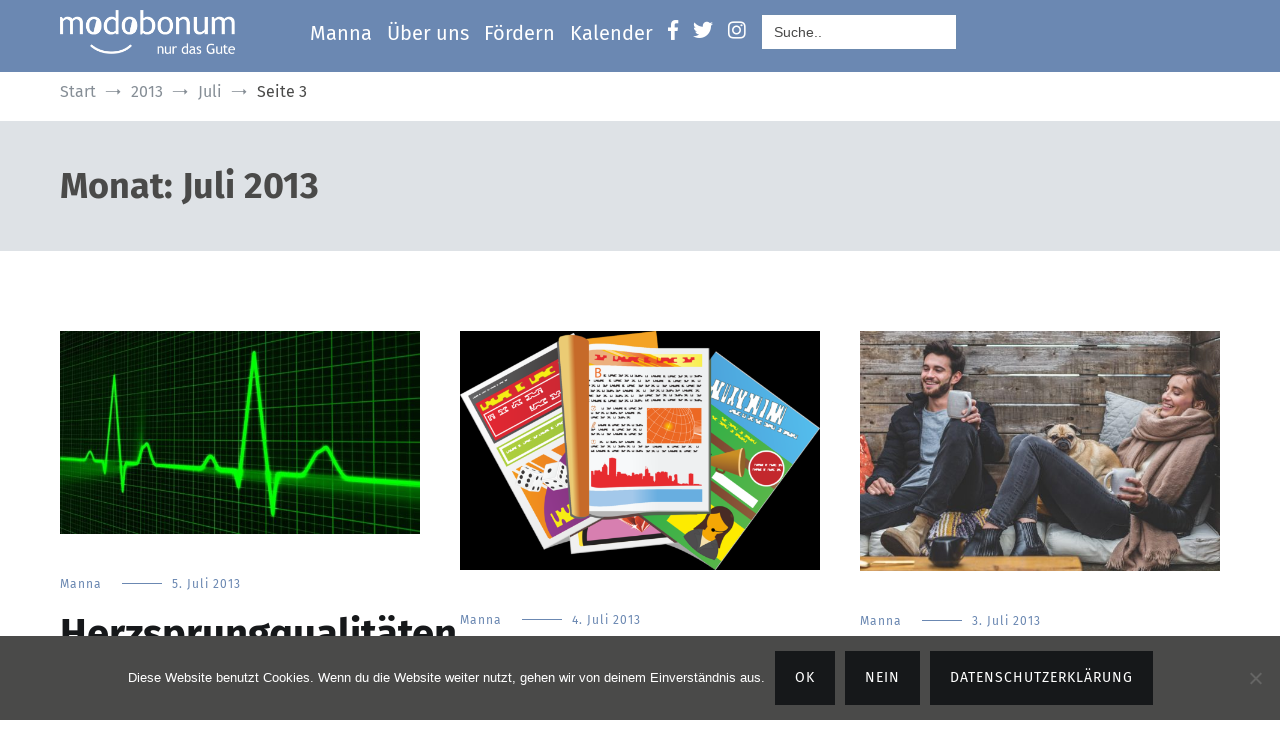

--- FILE ---
content_type: text/css
request_url: https://www.modobonum.de/wp-content/themes/cenote-pro/style.css?ver=2.2.4
body_size: 15464
content:
/*
Theme Name: Cenote Pro
Theme URI: https://themegrill.com/themes/cenote/
Author: ThemeGrill
Author URI: https://themegrill.com
Description: Cenote Pro is the pro version of Cenote free theme.
Version: 2.2.4
Tested up to: 6.8
Requires PHP: 5.6
License: GPLv3 or later
License URI: https://www.gnu.org/licenses/gpl-3.0.en.html
Text Domain: cenote
Tags: one-column, two-columns, three-columns, left-sidebar, right-sidebar, grid-layout, post-formats, editor-style, custom-background, custom-colors, custom-header, custom-logo, featured-images, footer-widgets, full-width-template, theme-options, threaded-comments, translation-ready, blog, news, e-commerce

Cenote Pro is based on Underscores http://underscores.me/, (C) 2012-2016 Automattic, Inc.
Underscores is distributed under the terms of the GNU GPL v2 or later.

Normalizing styles have been helped along thanks to the fine work of
Nicolas Gallagher and Jonathan Neal http://necolas.github.io/normalize.css/
*/
/**
*
* TABLE OF CONTENT
*
* # Reset
* # Typography
* # Elements
* # Froms
* # Navigations
* # Modules
# Accessibility
# Alignments
# Clearings
* # Header
* # Widgets
* # Content
# Posts and Pages
# Asides
# Comments
* # Footer
* # Media
# captions
# galleries
* # Media Queriess
# Mobile
# Tablets
# Computers
* # Print
*
*/
/*=============================================
=            Normalize            =
=============================================*/
html {
	font-family: sans-serif;
	-webkit-text-size-adjust: 100%;
	-ms-text-size-adjust: 100%;
}

body {
	margin: 0;
}

article,
aside,
details,
figcaption,
figure,
footer,
header,
main,
menu,
nav,
section,
summary {
	display: block;
}

audio,
canvas,
progress,
video {
	display: inline-block;
	vertical-align: baseline;
}

audio:not([controls]) {
	display: none;
	height: 0;
}

[hidden],
template {
	display: none;
}

a {
	background-color: transparent;
}

a:active,
a:hover {
	outline: 0;
}

abbr[title] {
	border-bottom: 1px dotted;
}

b,
strong {
	font-weight: 700;
}

dfn {
	font-style: italic;
}

h1 {
	font-size: 2em;
	margin: 0.67em 0;
}

mark {
	background: #ff0;
	color: #000;
}

small {
	font-size: 80%;
}

sub,
sup {
	font-size: 75%;
	line-height: 0;
	position: relative;
	vertical-align: baseline;
}

sup {
	top: -0.5em;
}

sub {
	bottom: -0.25em;
}

img {
	border: 0;
}

svg:not(:root) {
	overflow: hidden;
}

figure {
	margin: 1em 40px;
}

hr {
	-webkit-box-sizing: content-box;
	box-sizing: content-box;
	height: 0;
}

pre {
	overflow: auto;
}

code,
kbd,
pre,
samp {
	font-family: monospace;
	font-size: 1em;
}

button,
input,
optgroup,
select,
textarea {
	color: inherit;
	font: inherit;
	margin: 0;
}

button {
	overflow: visible;
}

button,
select {
	text-transform: none;
}

button,
html input[type="button"],
input[type="reset"],
input[type="submit"] {
	-webkit-appearance: button;
	cursor: pointer;
}

button[disabled],
html input[disabled] {
	cursor: default;
}

button::-moz-focus-inner,
input::-moz-focus-inner {
	border: 0;
	padding: 0;
}

input {
	line-height: normal;
}

input[type="checkbox"],
input[type="radio"] {
	-webkit-box-sizing: border-box;
	box-sizing: border-box;
	padding: 0;
}

input[type="number"]::-webkit-inner-spin-button,
input[type="number"]::-webkit-outer-spin-button {
	height: auto;
}

input[type="search"]::-webkit-search-cancel-button,
input[type="search"]::-webkit-search-decoration {
	-webkit-appearance: none;
}

fieldset {
	border: 1px solid #c0c0c0;
	margin: 0 2px;
	padding: 0.35em 0.625em 0.75em;
}

legend {
	border: 0;
	padding: 0;
}

textarea {
	overflow: auto;
}

optgroup {
	font-weight: 700;
}

table {
	border-collapse: collapse;
	border-spacing: 0;
}

td,
th {
	padding: 0;
}

/*=============================================
=            Body Typography            =
=============================================*/
body {
	font-family: "Roboto", helvetica, arial, sans-serif;
	font-size: 16px;
	color: #363b40;
}

p {
	margin: 0 0 10px;
	line-height: 1.8;
}

blockquote {
	text-align: center;
	background: #fff9f5;
	padding: 20px 40px;
	margin: 0;
	position: relative;
}

blockquote::before, blockquote::after {
	position: absolute;
	content: "\f114";
	font-family: themegrill-icons;
	display: block;
	top: 10px;
	left: 20px;
}

blockquote::after {
	content: "\f115";
	top: auto;
	left: auto;
	right: 20px;
	bottom: 10px;
}

blockquote cite {
	position: relative;
	display: inline-block;
	padding: 0 20px;
	font-size: 14px;
	margin-top: 20px;
}

blockquote cite::before {
	content: "";
	background-color: #363b40;
	width: 10px;
	height: 1px;
	display: block;
	position: absolute;
	top: 10px;
	left: 0;
}

code {
	background-color: #f1f3f5;
	padding: 0.125em 0.25em;
}

pre {
	background-color: #f8f9fa;
	padding: 20px;
}

.entry-content {
	line-height: 1.8;
}

.entry-content p {
	line-height: inherit;
}

/*=============================================
=            Heading Typography            =
=============================================*/
h1,
h2,
h3,
h4,
h5,
h6 {
	font-family: "Catamaran", helvetica, arial, sans-serif;
	color: #16181a;
	font-weight: 700;
	line-height: 1.4;
}

h1 {
	font-size: 2.5rem;
}

h2 {
	font-size: 2.25rem;
}

h3 {
	font-size: 1.75rem;
}

h4 {
	font-size: 1.5rem;
}

h5 {
	font-size: 1.313rem;
}

h6 {
	font-size: 1.125rem;
}

html {
	-webkit-box-sizing: border-box;
	box-sizing: border-box;
}

/* Inherit box-sizing to make it easier to change the property for components that leverage other behavior; see https://css-tricks.com/inheriting-box-sizing-probably-slightly-better-best-practice/ */
*,
*::before,
*::after {
	-webkit-box-sizing: inherit;
	box-sizing: inherit;
}

body {
	background: #fff;
	/* Fallback for when there is no custom background color defined. */
}

hr,
.wp-block-separator {
	background-color: #e0e0e0;
	border: 0;
	height: 1px;
	margin-bottom: 1.5em;
}

img {
	height: auto;
	/* Make sure images are scaled correctly. */
	max-width: 100%;
	/* Adhere to container width. */
}

figure {
	margin: 1em 0;
	/* Extra wide images within figure tags don't overflow the content area. */
}

/*=============================================
=            Common CSS Style            =
=============================================*/
.entry-footer .tags-links a,
.widget_tag_cloud .tagcloud a {
	font-size: 12px;
	text-transform: uppercase;
	padding: 8px 15px;
	border: 1px solid #dee2e6;
	display: -webkit-inline-box;
	display: -ms-inline-flexbox;
	display: inline-flex;
	margin-bottom: 10px;
	font-weight: 400;
}

.entry-footer .tags-links a:hover,
.widget_tag_cloud .tagcloud a:hover {
	color: #de7b85;
	border-color: #de7b85;
}

.post-format-media--gallery .swiper-button-next,
.post-format-media--gallery .swiper-button-prev,
.tg-slider .swiper-button-next,
.tg-slider .swiper-button-prev {
	position: absolute;
	top: calc(50% - 2px);
	background-image: unset;
	opacity: 1;
	background-color: #de7b85;
	height: auto;
	width: auto;
	padding: 15px;
	right: 40px;
	-webkit-transition: -webkit-transform 0.6s cubic-bezier(0.3, 1.8, 0.5, 1);
	transition: -webkit-transform 0.6s cubic-bezier(0.3, 1.8, 0.5, 1);
	transition: transform 0.6s cubic-bezier(0.3, 1.8, 0.5, 1);
	transition: transform 0.6s cubic-bezier(0.3, 1.8, 0.5, 1), -webkit-transform 0.6s cubic-bezier(0.3, 1.8, 0.5, 1);
}

.post-format-media--gallery .swiper-button-next::before,
.post-format-media--gallery .swiper-button-prev::before,
.tg-slider .swiper-button-next::before,
.tg-slider .swiper-button-prev::before {
	content: "\f103";
	font-family: themegrill-icons;
	display: block;
	color: #fff;
	font-size: 9px;
	-webkit-transition: 0.2s -webkit-transform cubic-bezier(0.06, 0.84, 1, 0.9);
	transition: 0.2s -webkit-transform cubic-bezier(0.06, 0.84, 1, 0.9);
	transition: 0.2s transform cubic-bezier(0.06, 0.84, 1, 0.9);
	transition: 0.2s transform cubic-bezier(0.06, 0.84, 1, 0.9), 0.2s -webkit-transform cubic-bezier(0.06, 0.84, 1, 0.9);
}

.post-format-media--gallery .swiper-button-next:focus,
.post-format-media--gallery .swiper-button-prev:focus,
.tg-slider .swiper-button-next:focus,
.tg-slider .swiper-button-prev:focus {
	outline: none;
}

.post-format-media--gallery .swiper-button-prev,
.tg-slider .swiper-button-prev {
	right: auto;
	left: 40px;
	-webkit-transform: translateX(-100px);
	transform: translateX(-100px);
}

.post-format-media--gallery .swiper-button-prev::before,
.tg-slider .swiper-button-prev::before {
	content: "\f102";
}

.post-format-media--gallery .swiper-button-next,
.tg-slider .swiper-button-next {
	-webkit-transform: translateX(100px);
	transform: translateX(100px);
}

.post-format-media--gallery:hover .swiper-button-prev,
.tg-slider:hover .swiper-button-prev {
	-webkit-transform: translateX(0);
	transform: translateX(0);
}

.post-format-media--gallery:hover .swiper-button-prev:hover,
.tg-slider:hover .swiper-button-prev:hover {
	-webkit-transform: translateX(-5px);
	transform: translateX(-5px);
}

.post-format-media--gallery:hover .swiper-button-prev:hover::before,
.tg-slider:hover .swiper-button-prev:hover::before {
	-webkit-transform: translateX(-20px);
	transform: translateX(-20px);
}

.post-format-media--gallery:hover .swiper-button-next,
.tg-slider:hover .swiper-button-next {
	-webkit-transform: translateX(0);
	transform: translateX(0);
}

.post-format-media--gallery:hover .swiper-button-next:hover,
.tg-slider:hover .swiper-button-next:hover {
	-webkit-transform: translateX(5px);
	transform: translateX(5px);
}

.post-format-media--gallery:hover .swiper-button-next:hover::before,
.tg-slider:hover .swiper-button-next:hover::before {
	-webkit-transform: translateX(20px);
	transform: translateX(20px);
}

.tg-container {
	width: 100%;
	margin-right: auto;
	margin-left: auto;
}

@media (min-width: 768px) {
	.tg-container {
		max-width: 720px;
	}
}

@media (min-width: 992px) {
	.tg-container {
		max-width: 940px;
	}
}

@media (min-width: 1200px) {
	.tg-container {
		max-width: 1160px;
	}
}

.tg-container-fluid {
	width: 100%;
	margin-right: auto;
	margin-left: auto;
}

.tg-flex-container {
	display: -webkit-box;
	display: -ms-flexbox;
	display: flex;
	-ms-flex-wrap: wrap;
	flex-wrap: wrap;
}

.tg-flex-space-between {
	-webkit-box-pack: justify;
	-ms-flex-pack: justify;
	justify-content: space-between;
}

.tg-flex-item-centered {
	-webkit-box-align: center;
	-ms-flex-align: center;
	align-items: center;
}

.tg-flex-row {
	margin-left: -10px;
	margin-right: -10px;
}

.layout-site--boxed #page {
	margin: 20px auto;
	-webkit-box-shadow: 0 0 10px rgba(0, 0, 0, 0.1);
	box-shadow: 0 0 10px rgba(0, 0, 0, 0.1);
}

@media (min-width: 768px) {
	.layout-site--boxed #page {
		max-width: 750px;
	}
}

@media (min-width: 992px) {
	.layout-site--boxed #page {
		max-width: 970px;
	}
}

@media (min-width: 1200px) {
	.layout-site--boxed #page {
		max-width: 1270px;
	}
}

.tg-archive-col--2 .site-main,
.tg-archive-col--3 .site-main,
.tg-archive-col--4 .site-main {
	margin-left: -20px;
	margin-right: -20px;
}

.tg-archive-col--2 article,
.tg-archive-col--3 article,
.tg-archive-col--4 article {
	padding-left: 20px;
	padding-right: 20px;
}

.tg-archive-col--2 article {
	width: 50%;
}

.tg-archive-col--3 article {
	width: 33.33%;
}

.tg-archive-col--4 article {
	width: 25%;
}

.tg-slider {
	position: relative;
}

.tg-slider .swiper-slide {
	height: 600px;
	background-repeat: no-repeat;
	background-size: cover;
	background-position: center;
}

.tg-slider figure {
	display: none;
}

.tg-slider img {
	display: block;
}

.tg-slider .tg-container {
	height: 100%;
}

.tg-slider .tg-slider-container {
	text-align: center;
	margin: auto;
}

.tg-slider .tg-slider-container .tg-slide-title {
	margin: 0 auto 20px;
}

.tg-slider .swiper-pagination {
	position: absolute;
	bottom: 20px;
}

.tg-slider .swiper-pagination .swiper-pagination-bullet {
	width: 10px;
	height: 10px;
	background: transparent;
	opacity: 1;
	z-index: 9999;
	border-radius: 0;
	border: 2px solid #16181a;
}

.tg-slider .swiper-pagination .swiper-pagination-bullet.swiper-pagination-bullet-active {
	background: #16181a;
}

.tg-slider.tg-post-slider {
	overflow: hidden;
}

.tg-slider.tg-post-slider .tg-container {
	position: relative;
	visibility: visible;
}

.tg-slider.tg-post-slider .tg-container .swiper-container {
	overflow: visible;
}

.tg-slider.tg-post-slider .tg-container .tg-slider-container {
	background-color: rgba(0, 0, 0, 0.3);
	height: 100%;
	-webkit-box-orient: vertical;
	-webkit-box-direction: normal;
	-ms-flex-direction: column;
	flex-direction: column;
	-webkit-box-pack: center;
	-ms-flex-pack: center;
	justify-content: center;
}

.tg-slider.tg-post-slider .tg-container .swiper-slide {
	height: 432px;
	background-repeat: no-repeat;
	background-size: cover;
	background-position: center;
}

.tg-slider.tg-post-slider .tg-container .entry-title {
	margin: 0 0 10px;
	color: #fff;
}

.tg-slider.tg-post-slider .tg-container .entry-title a {
	color: inherit;
}

.tg-slider.tg-post-slider .tg-container .entry-meta {
	margin: 0 auto;
}

.tg-slider.tg-post-slider .tg-container .cat-links a,
.tg-slider.tg-post-slider .tg-container .posted-on a {
	color: #fff;
}

.tg-slider.tg-post-slider .tg-container .cat-links a:hover,
.tg-slider.tg-post-slider .tg-container .posted-on a:hover {
	color: #de7b85;
}

.tg-slider.tg-post-slider .tg-container .cat-links .cat-seperator,
.tg-slider.tg-post-slider .tg-container .posted-on .cat-seperator {
	color: #fff;
}

.tg-slider.tg-post-slider .tg-container .posted-on::before {
	background-color: #fff;
}

.tg-slider.tg-post-slider.tg-post-slider--carousel {
	padding: 60px 0;
	background-color: #f8f9fa;
}

.tg-slider.tg-post-slider.tg-post-slider--carousel .swiper-slide {
	max-width: 400px;
	height: 350px;
}

/*=============================================
=            Lists            =
=============================================*/
ul,
ol {
	margin: 0 0 1.6rem 1.6rem;
	padding-left: 0;
}

ul {
	list-style: square;
}

ol {
	list-style: decimal;
}

li > ul,
li > ol {
	margin-bottom: 0;
	margin-left: 1.6rem;
}

dt {
	font-weight: 700;
}

dd {
	margin: 0 1.6rem 1.6rem;
}

@-webkit-keyframes fadeInUp {
	from {
		-webkit-transform: translateY(20px);
		transform: translateY(20px);
		opacity: 0;
	}
	to {
		-webkit-transform: translateY(0);
		transform: translateY(0);
		opacity: 1;
	}
}

@keyframes fadeInUp {
	from {
		-webkit-transform: translateY(20px);
		transform: translateY(20px);
		opacity: 0;
	}
	to {
		-webkit-transform: translateY(0);
		transform: translateY(0);
		opacity: 1;
	}
}

.fade-in-up {
	-webkit-animation: fadeInUp both 1s;
	animation: fadeInUp both 1s;
}

/*=============================================
=            Table            =
=============================================*/
table {
	margin: 0 0 1.5em;
	width: 100%;
}

table th,
table td,
table .wp-block-table th,
table .wp-block-table td {
	text-align: left;
	border: 1px solid #e9ecef;
	padding: 1em;
}

.entry-content table a {
	text-decoration: none;
	color: #363b40;
}

.entry-content table a:hover {
	color: #de7b85;
}

.comments-title,
.comment-reply-title {
	font-size: 1.5rem;
	margin-bottom: 0;
}

.search-form label {
	position: relative;
}

.search-form label::before {
	position: absolute;
	top: calc(50% - 7px);
	right: 10px;
	display: block;
	content: "\f117";
	font-family: themegrill-icons;
	font-size: 14px;
	color: #adb5bd;
}

.search-form .search-field {
	-webkit-appearance: textarea;
	font-size: 14px;
	color: #adb5bd;
}

.search-form .search-field::-webkit-input-placeholder {
	color: inherit;
	font-size: inherit;
}

.search-form .search-field::-moz-placeholder {
	color: inherit;
	font-size: inherit;
}

.search-form .search-field::-ms-input-placeholder {
	color: inherit;
	font-size: inherit;
}

.search-form .search-field::placeholder {
	color: inherit;
	font-size: inherit;
}

.cenote-search-form {
	background-color: #fff;
	margin: auto 10%;
	position: fixed;
	top: 0;
	right: 0;
	bottom: 0;
	left: 0;
	z-index: 9999;
	-webkit-animation: zoom-in 0.2s ease-in-out;
	animation: zoom-in 0.2s ease-in-out;
	-webkit-transform: scale(0);
	transform: scale(0);
	-webkit-transition: all 0.2s;
	transition: all 0.2s;
	visibility: hidden;
	opacity: 0;
	-webkit-box-shadow: 0 20px 50px rgba(0, 0, 0, 0.15);
	box-shadow: 0 20px 50px rgba(0, 0, 0, 0.15);
	padding: 0 40px;
}

.cenote-search-form .tg-container {
	position: relative;
}

.cenote-search-form .search-form {
	margin-top: 40vh;
}

.cenote-search-form .search-form label {
	margin-bottom: 30px;
	display: block;
}

.cenote-search-form .search-form label::before {
	display: none;
}

.cenote-search-form input[type="search"] {
	border-bottom: 2px solid #363b40;
	border-top: none transparent;
	border-left: none transparent;
	border-right: none transparent;
	width: 100%;
	font-size: 20px;
	font-style: italic;
	color: #16181a;
}

.cenote-search-form input[type="search"]::-webkit-input-placeholder {
	color: inherit;
}

.cenote-search-form input[type="search"]::-moz-placeholder {
	color: inherit;
}

.cenote-search-form input[type="search"]::-ms-input-placeholder {
	color: inherit;
}

.cenote-search-form input[type="search"]::placeholder {
	color: inherit;
}

.cenote-search-form.cenote-search-form--opened {
	-webkit-transform: scale(1);
	transform: scale(1);
	visibility: visible;
	opacity: 1;
}

.cenote-search-form .search-submit {
	padding: 15px 25px;
	display: none;
	margin-bottom: 20px;
}

.cenote-search-form .search-form-close {
	position: absolute;
	width: 40px;
	height: 40px;
	display: block;
	top: 60px;
	right: 60px;
	cursor: pointer;
}

.cenote-search-form .search-form-close::before, .cenote-search-form .search-form-close::after {
	content: "";
	display: block;
	height: 3px;
	background-color: #16181a;
	-webkit-transform: translate3d(0, 20px, 0) rotate(45deg);
	transform: translate3d(0, 20px, 0) rotate(45deg);
}

.cenote-search-form .search-form-close::after {
	-webkit-transform: translate3d(0, 17px, 0) rotate(-45deg);
	transform: translate3d(0, 17px, 0) rotate(-45deg);
}

.woocommerce.tg-archive-style--big-block .site-main, .woocommerce.tg-archive-style--block .site-main {
	display: inherit;
}

.tg-archive-style--big-block .site-main {
	display: -webkit-box;
	display: -ms-flexbox;
	display: flex;
	-ms-flex-wrap: wrap;
	flex-wrap: wrap;
}

.tg-archive-style--big-block article:first-child {
	-ms-flex-preferred-size: 100%;
	flex-basis: 100%;
}

.tg-archive-style--block .site-main {
	display: -webkit-box;
	display: -ms-flexbox;
	display: flex;
	-ms-flex-wrap: wrap;
	flex-wrap: wrap;
}

.tg-archive-style--masonry .site-main {
	margin-left: 0;
	margin-right: 0;
}

.tg-archive-style--masonry .cenote-content-masonry {
	margin-left: -20px;
	margin-right: -20px;
}

.tg-archive-style--masonry .cenote-content-masonry.cenote-content-masonry--animated article {
	-webkit-animation: fadeInUp both 0.5s;
	animation: fadeInUp both 0.5s;
	-webkit-animation-delay: 500ms;
	animation-delay: 500ms;
}

.tg-archive-style--big-block article .post-thumbnail,
.tg-archive-style--block article .post-thumbnail,
.tg-archive-style--masonry article .post-thumbnail {
	margin-bottom: 30px;
}

.tg-archive-style--big-block .pagination,
.tg-archive-style--block .pagination,
.tg-archive-style--masonry .pagination {
	margin: 30px 20px 0;
}

.archive .page-header {
	background-color: #dee2e6;
	padding: 40px 0;
	position: relative;
}

.archive .page-header .page-title {
	margin: 0;
	font-size: 2.25rem;
}

.archive .page-header .archive-description {
	margin-top: 10px;
	font-size: 14px;
	color: #f8f9fa;
}

.archive .page-header .archive-description p {
	margin-bottom: 0;
}

.entry-content .first-child .cenote-drop-cap {
	font-size: 84px;
	color: inherit;
	font-weight: 700;
	float: left;
	vertical-align: top;
	line-height: 70px;
	padding-right: 20px;
	padding-left: 10px;
	padding-top: 5px;
	text-shadow: 3px 3px 0 rgba(56, 60, 80, 0.22);
}

/*----------  Infinite loader  ----------*/
.infinite-scroll #infinite-handle {
	border-top: 1px solid #f1f3f5;
}

.infinite-scroll #infinite-handle span {
	background: none;
	padding: 0;
}

.infinite-scroll #infinite-handle span button {
	text-transform: capitalize;
	color: #16181a;
	padding: 10px 0;
	font-weight: 700;
}

.infinite-scroll .cenote-content-masonry #infinite-handle {
	position: absolute;
	bottom: 0;
	left: 20px;
	right: 20px;
}

.infinite-scroll .pagination {
	display: none;
}

.cenote-header-media {
	background-size: cover;
}

.cenote-header-media img {
	-o-object-fit: cover;
	object-fit: cover;
	display: block;
}

.cenote-header-media .tg-container {
	padding: 5% 0;
	min-height: 500px;
	position: relative;
	-webkit-box-pack: center;
	-ms-flex-pack: center;
	justify-content: center;
	-webkit-box-align: center;
	-ms-flex-align: center;
	align-items: center;
	background-size: cover;
}

.cenote-header-media .cenote-header-media-info {
	background-color: #f8f9fa;
	padding: 60px 40px;
	z-index: 9;
	width: 650px;
}

.cenote-header-media .cenote-header-media__title {
	font-size: 2.25rem;
	margin-top: 0;
	margin-bottom: 20px;
}

.cenote-header-media .cenote-header-media__text {
	margin-bottom: 60px;
	font-size: 1.125rem;
}

.cenote-header-media .cenote-header-media__button {
	position: relative;
	display: inline-block;
}

.cenote-header-media .cenote-header-media__button::after {
	content: "\f103" /*rtl:"\f102"*/;
	font-family: themegrill-icons;
	font-size: 20px;
	vertical-align: middle;
	margin-left: 10px;
	display: inline-block;
}

.cenote-header-media.cenote-header-media--center .cenote-header-media-wrap, .cenote-header-media.cenote-header-media--fullscreen .cenote-header-media-wrap {
	padding: 10%;
}

.cenote-header-media.cenote-header-media--center .cenote-header-media-info, .cenote-header-media.cenote-header-media--fullscreen .cenote-header-media-info {
	text-align: center;
	background-color: rgba(248, 249, 250, 0.7);
}

.cenote-header-media.cenote-header-media--center .cenote-header-media__title, .cenote-header-media.cenote-header-media--fullscreen .cenote-header-media__title {
	margin-bottom: 40px;
}

.cenote-header-media.cenote-header-media--center .cenote-header-media__button, .cenote-header-media.cenote-header-media--fullscreen .cenote-header-media__button {
	position: relative;
	font-size: 14px;
}

.cenote-header-media.cenote-header-media--center .cenote-header-media__button::after, .cenote-header-media.cenote-header-media--fullscreen .cenote-header-media__button::after {
	-webkit-transition: 0.3s -webkit-transform cubic-bezier(0.19, 0.1, 0.22, 1);
	transition: 0.3s -webkit-transform cubic-bezier(0.19, 0.1, 0.22, 1);
	transition: 0.3s transform cubic-bezier(0.19, 0.1, 0.22, 1);
	transition: 0.3s transform cubic-bezier(0.19, 0.1, 0.22, 1), 0.3s -webkit-transform cubic-bezier(0.19, 0.1, 0.22, 1);
	color: #16181a;
}

.cenote-header-media.cenote-header-media--center .cenote-header-media__button:hover::after, .cenote-header-media.cenote-header-media--fullscreen .cenote-header-media__button:hover::after {
	-webkit-transform: translateX(10px);
	transform: translateX(10px);
}

.cenote-header-media.cenote-header-media--right .tg-flex-container {
	padding: 10% 0 0;
	text-align: left;
	-webkit-box-pack: end;
	-ms-flex-pack: end;
	justify-content: flex-end;
	-webkit-box-align: end;
	-ms-flex-align: end;
	align-items: flex-end;
}

.cenote-header-media.cenote-header-media--left .tg-container {
	padding: 0;
	-ms-flex-line-pack: start;
	align-content: flex-start;
}

.cenote-header-media.cenote-header-media--left .cenote-header-media-inner {
	width: calc(100% - 150px);
	margin-left: auto;
	padding: 10% 0;
	height: 100%;
	background-size: cover;
}

.cenote-header-media.cenote-header-media--left .cenote-header-media-info {
	padding: 60px 40px 60px 150px;
	-webkit-box-shadow: 0 0 20px rgba(0, 0, 0, 0.1);
	box-shadow: 0 0 20px rgba(0, 0, 0, 0.1);
	margin-left: -150px;
	position: relative;
}

.cenote-header-media.cenote-header-media--left .cenote-header-media-info::before {
	content: "";
	width: 1px;
	height: 100px;
	background-color: #ced4da;
	position: absolute;
	left: 60px;
	top: 50%;
	-webkit-transform: translateY(-50%);
	transform: translateY(-50%);
}

.cenote-header-media.cenote-header-media--left .cenote-header-media__text {
	margin-bottom: 30px;
}

.cenote-header-media.cenote-header-media--left .cenote-header-media__button {
	background-color: #16181a;
	color: #fff;
	font-size: 14px;
	text-transform: uppercase;
	padding: 15px 45px;
}

.cenote-header-media.cenote-header-media--left .cenote-header-media__button:hover {
	background-color: #de7b85;
}

.cenote-header-media.cenote-header-media--left .cenote-header-media__button::after {
	display: none;
}

.post-format-media--link {
	background-color: #de7b85;
	padding: 40px;
	margin-bottom: 20px;
}

.post-format-media--link .post-format-title {
	margin: 0;
	font-size: 2.25rem;
	color: #fff;
	display: inline-block;
}

.post-format-media--link .post-format-title::after {
	font-family: "Font Awesome 5 Free";
	padding-left: 10px;
	content: "\f0c1";
	-webkit-transform: rotate(90deg);
	transform: rotate(90deg);
	font-weight: 900;
}

.format-quote blockquote {
	padding: 80px 90px;
	margin-bottom: 30px;
	font-size: 1.125rem;
}

.format-quote blockquote::before {
	left: 60px;
	top: 60px;
}

.format-quote blockquote::after {
	right: 60px;
	bottom: 60px;
}

.format-quote blockquote p {
	margin-bottom: 0;
}

.post-format-media--video,
.post-format-media--audio {
	margin-bottom: 15px;
}

.post-format-video {
	position: relative;
	padding-bottom: 56.25%;
	padding-top: 30px;
	height: 0;
	overflow: hidden;
}

.post-format-video iframe {
	position: absolute;
	top: 0;
	left: 0;
	width: 100%;
	height: 100%;
}

.format-video iframe,
.format-audio iframe {
	width: 100%;
}

.format-video .entry-content iframe,
.format-audio .entry-content iframe {
	display: none;
}

.format-audio .entry-content .mejs-container {
	display: none;
}

.format-audio iframe {
	height: 200px;
}

.post-format-media--gallery {
	position: relative;
	padding: 20px;
	background-color: #f7f7f7;
	overflow: hidden;
	margin-bottom: 30px;
}

.format-gallery .entry-content .gallery {
	display: none;
}

.blog.tg-archive-style--masonry .format-quote blockquote,
.blog.tg-archive-style--big-block .format-quote:not(:first-child) blockquote,
.archive.tg-archive-style--masonry .format-quote blockquote,
.archive.tg-archive-style--big-block .format-quote:not(:first-child) blockquote {
	padding: 30px 45px;
}

.blog.tg-archive-style--masonry .format-quote blockquote::before,
.blog.tg-archive-style--big-block .format-quote:not(:first-child) blockquote::before,
.archive.tg-archive-style--masonry .format-quote blockquote::before,
.archive.tg-archive-style--big-block .format-quote:not(:first-child) blockquote::before {
	font-size: 16px;
	left: 25px;
	top: 20px;
}

.blog.tg-archive-style--masonry .format-quote blockquote::after,
.blog.tg-archive-style--big-block .format-quote:not(:first-child) blockquote::after,
.archive.tg-archive-style--masonry .format-quote blockquote::after,
.archive.tg-archive-style--big-block .format-quote:not(:first-child) blockquote::after {
	font-size: 16px;
	right: 25px;
	bottom: 20px;
}

.blog.tg-archive-style--masonry .format-gallery .post-format-media--gallery,
.blog.tg-archive-style--big-block .format-gallery:not(:first-child) .post-format-media--gallery,
.archive.tg-archive-style--masonry .format-gallery .post-format-media--gallery,
.archive.tg-archive-style--big-block .format-gallery:not(:first-child) .post-format-media--gallery {
	padding: 10px;
}

.blog.tg-archive-style--masonry .format-gallery .post-format-media--gallery .swiper-button-next,
.blog.tg-archive-style--masonry .format-gallery .post-format-media--gallery .swiper-button-prev,
.blog.tg-archive-style--big-block .format-gallery:not(:first-child) .post-format-media--gallery .swiper-button-next,
.blog.tg-archive-style--big-block .format-gallery:not(:first-child) .post-format-media--gallery .swiper-button-prev,
.archive.tg-archive-style--masonry .format-gallery .post-format-media--gallery .swiper-button-next,
.archive.tg-archive-style--masonry .format-gallery .post-format-media--gallery .swiper-button-prev,
.archive.tg-archive-style--big-block .format-gallery:not(:first-child) .post-format-media--gallery .swiper-button-next,
.archive.tg-archive-style--big-block .format-gallery:not(:first-child) .post-format-media--gallery .swiper-button-prev {
	padding: 10px;
}

.blog.tg-archive-style--masonry .format-gallery .post-format-media--gallery .swiper-button-next::before,
.blog.tg-archive-style--masonry .format-gallery .post-format-media--gallery .swiper-button-prev::before,
.blog.tg-archive-style--big-block .format-gallery:not(:first-child) .post-format-media--gallery .swiper-button-next::before,
.blog.tg-archive-style--big-block .format-gallery:not(:first-child) .post-format-media--gallery .swiper-button-prev::before,
.archive.tg-archive-style--masonry .format-gallery .post-format-media--gallery .swiper-button-next::before,
.archive.tg-archive-style--masonry .format-gallery .post-format-media--gallery .swiper-button-prev::before,
.archive.tg-archive-style--big-block .format-gallery:not(:first-child) .post-format-media--gallery .swiper-button-next::before,
.archive.tg-archive-style--big-block .format-gallery:not(:first-child) .post-format-media--gallery .swiper-button-prev::before {
	font-size: 8px;
}

.blog.tg-archive-style--big-block .format-quote:first-child blockquote,
.archive.tg-archive-style--big-block .format-quote:first-child blockquote {
	padding: 80px 90px;
}

.blog.tg-archive-style--big-block .format-quote:first-child blockquote::before,
.archive.tg-archive-style--big-block .format-quote:first-child blockquote::before {
	left: 60px;
	top: 60px;
}

.blog.tg-archive-style--big-block .format-quote:first-child blockquote::after,
.archive.tg-archive-style--big-block .format-quote:first-child blockquote::after {
	right: 60px;
	top: auto;
	bottom: 60px;
}

.blog.tg-archive-style--big-block .format-gallery:first-child .post-format-media--gallery,
.archive.tg-archive-style--big-block .format-gallery:first-child .post-format-media--gallery {
	padding: 20px;
}

.blog.tg-archive-style--big-block .format-gallery:first-child .post-format-media--gallery .swiper-button-next,
.blog.tg-archive-style--big-block .format-gallery:first-child .post-format-media--gallery .swiper-button-prev,
.archive.tg-archive-style--big-block .format-gallery:first-child .post-format-media--gallery .swiper-button-next,
.archive.tg-archive-style--big-block .format-gallery:first-child .post-format-media--gallery .swiper-button-prev {
	padding: 10px;
}

.blog.tg-archive-style--big-block .format-gallery:first-child .post-format-media--gallery .swiper-button-next::before,
.blog.tg-archive-style--big-block .format-gallery:first-child .post-format-media--gallery .swiper-button-prev::before,
.archive.tg-archive-style--big-block .format-gallery:first-child .post-format-media--gallery .swiper-button-next::before,
.archive.tg-archive-style--big-block .format-gallery:first-child .post-format-media--gallery .swiper-button-prev::before {
	font-size: 9px;
}

.blog.tg-archive-style--masonry .format-link .post-format-media--link,
.blog.tg-archive-style--big-block .format-link:not(:first-child) .post-format-media--link,
.archive.tg-archive-style--masonry .format-link .post-format-media--link,
.archive.tg-archive-style--big-block .format-link:not(:first-child) .post-format-media--link {
	padding: 20px;
}

.blog.tg-archive-style--masonry .format-link .post-format-media--link .post-format-title,
.blog.tg-archive-style--big-block .format-link:not(:first-child) .post-format-media--link .post-format-title,
.archive.tg-archive-style--masonry .format-link .post-format-media--link .post-format-title,
.archive.tg-archive-style--big-block .format-link:not(:first-child) .post-format-media--link .post-format-title {
	font-size: 21px;
}

.admin-bar .cenote-header-sticky.cenote-sticky-header--not-top {
	-webkit-transform: translateY(32px);
	transform: translateY(32px);
}

.admin-bar .cenote-search-form {
	top: 32px;
}

@media screen and (max-width: 782px) {
	.admin-bar .cenote-header-sticky.cenote-sticky-header--not-top {
		-webkit-transform: translateY(46px);
		transform: translateY(46px);
	}
	.admin-bar .cenote-mobile-navigation,
	.admin-bar .cenote-search-form {
		top: 46px;
	}
}

@media screen and (max-width: 600px) {
	.admin-bar .cenote-header-sticky.cenote-sticky-header--not-top {
		-webkit-transform: translateY(0);
		transform: translateY(0);
	}
	.admin-bar .cenote-search-form {
		top: 0;
	}
}

.page-template-author-list .tg-author-box {
	margin-top: 0;
	margin-bottom: 40px;
}

.author .tg-author-box {
	margin-left: 20px;
	margin-right: 20px;
	width: 100%;
	margin-bottom: 40px;
}

/*=============================================
=            Links            =
=============================================*/
a {
	color: #16181a;
	text-decoration: none;
	-webkit-transition: all 0.35s ease-in-out;
	transition: all 0.35s ease-in-out;
}

a:hover, a:focus, a:active {
	color: #de7b85;
}

a:focus {
	outline: thin dotted;
}

a:hover, a:active {
	outline: 0;
}

.entry-content a {
	color: #de7b85;
	text-decoration: underline;
}

/*=============================================
=            Menus            =
=============================================*/
.tg-site-menu--default ul {
	list-style: none;
	margin: 0;
	padding-left: 0;
	display: -webkit-box;
	display: -ms-flexbox;
	display: flex;
	-ms-flex-wrap: wrap;
	flex-wrap: wrap;
	-webkit-box-pack: center;
	-ms-flex-pack: center;
	justify-content: center;
}

.tg-site-menu--default ul ul {
	-webkit-box-shadow: 0 0 20px rgba(0, 0, 0, 0.09);
	box-shadow: 0 0 20px rgba(0, 0, 0, 0.09);
	position: absolute;
	top: 100%;
	left: 50%;
	margin-left: -100px;
	z-index: 99999;
	background-color: #fff;
	width: 200px;
	-webkit-box-orient: vertical;
	-webkit-box-direction: normal;
	-ms-flex-direction: column;
	flex-direction: column;
	-webkit-transform: translateY(10%);
	transform: translateY(10%);
	-webkit-transition: 0.5s ease;
	transition: 0.5s ease;
	opacity: 0;
	visibility: hidden;
	text-align: left;
}

.tg-site-menu--default ul ul ul {
	left: 100%;
	margin-left: 0;
	top: 0;
}

.tg-site-menu--default ul ul li.page_item_has_children > a::after, .tg-site-menu--default ul ul li.menu-item-has-children > a::after {
	position: absolute;
	content: "\f105" /*rtl:"\f104"*/;
	right: 15px;
	line-height: 1.2;
}

.tg-site-menu--default ul ul li:hover > ul,
.tg-site-menu--default ul ul li.focus > ul {
	left: 100%;
}

.tg-site-menu--default ul ul a {
	font-size: 14px;
	font-weight: 400;
	margin-left: 0;
	margin-right: 0;
	padding: 15px 20px;
	border-bottom: 1px solid #f1f3f5;
}

.tg-site-menu--default ul li:hover > ul,
.tg-site-menu--default ul li.focus > ul {
	opacity: 1;
	visibility: visible;
	-webkit-transform: translateY(0);
	transform: translateY(0);
}

.tg-site-menu--default li {
	position: relative;
}

.tg-site-menu--default li.page_item_has_children > a::after, .tg-site-menu--default li.menu-item-has-children > a::after {
	font-family: "Font Awesome 5 Free";
	content: "\f107";
	display: inline-block;
	padding-left: 5px;
	font-weight: 900;
}

.tg-site-menu--default li.focus > a {
	color: #de7b85;
}

.tg-site-menu--default a {
	display: block;
	font-size: 14px;
	text-decoration: none;
	border-bottom: 2px solid transparent;
	padding: 15px 0;
	-webkit-transition: 0.4s ease;
	transition: 0.4s ease;
	margin-left: 10px;
	margin-right: 10px;
	font-weight: 400;
}

.tg-site-menu--default .current_page_item > a,
.tg-site-menu--default .current-menu-item > a,
.tg-site-menu--default .current_page_ancestor > a,
.tg-site-menu--default .current-menu-ancestor > a {
	font-weight: 600;
	border-bottom-color: #16181a;
}

.tg-site-menu--default ul.sub-menu .current_page_item > a,
.tg-site-menu--default ul.sub-menu .current-menu-item > a,
.tg-site-menu--default ul.sub-menu .current_page_ancestor > a,
.tg-site-menu--default ul.sub-menu .current-menu-ancestor > a {
	border-bottom-color: #f1f3f5;
}

/* Small menu. */
.menu-toggle,
.main-navigation.toggled ul {
	display: block;
}

.wp-social-link svg {
	color: #ffffff;
}

@media screen and (min-width: 37.5em) {
	.menu-toggle {
		display: none;
	}
}

.comment-navigation,
.posts-navigation,
.post-navigation {
	margin-bottom: 60px;
}

.comment-navigation .nav-links,
.posts-navigation .nav-links,
.post-navigation .nav-links {
	display: -webkit-box;
	display: -ms-flexbox;
	display: flex;
}

.comment-navigation .nav-previous,
.comment-navigation .nav-next,
.posts-navigation .nav-previous,
.posts-navigation .nav-next,
.post-navigation .nav-previous,
.post-navigation .nav-next {
	-webkit-transition: -webkit-transform 0.45s cubic-bezier(0.79, 1, 0.92, 1);
	transition: -webkit-transform 0.45s cubic-bezier(0.79, 1, 0.92, 1);
	transition: transform 0.45s cubic-bezier(0.79, 1, 0.92, 1);
	transition: transform 0.45s cubic-bezier(0.79, 1, 0.92, 1), -webkit-transform 0.45s cubic-bezier(0.79, 1, 0.92, 1);
}

.comment-navigation .nav-previous a,
.comment-navigation .nav-next a,
.posts-navigation .nav-previous a,
.posts-navigation .nav-next a,
.post-navigation .nav-previous a,
.post-navigation .nav-next a {
	display: block;
	font-size: 1.313rem;
	font-weight: 500;
}

.comment-navigation .nav-previous .nav-links__label,
.comment-navigation .nav-next .nav-links__label,
.posts-navigation .nav-previous .nav-links__label,
.posts-navigation .nav-next .nav-links__label,
.post-navigation .nav-previous .nav-links__label,
.post-navigation .nav-next .nav-links__label {
	display: block;
	height: 20px;
	font-size: 12px;
	text-transform: uppercase;
	font-weight: 400;
	letter-spacing: 1px;
	-webkit-transition: -webkit-transform 0.35s cubic-bezier(0.55, 1, 0.22, 1);
	transition: -webkit-transform 0.35s cubic-bezier(0.55, 1, 0.22, 1);
	transition: transform 0.35s cubic-bezier(0.55, 1, 0.22, 1);
	transition: transform 0.35s cubic-bezier(0.55, 1, 0.22, 1), -webkit-transform 0.35s cubic-bezier(0.55, 1, 0.22, 1);
	margin-bottom: 5px;
}

.comment-navigation .nav-previous .nav-links__label::before, .comment-navigation .nav-previous .nav-links__label::after,
.comment-navigation .nav-next .nav-links__label::before,
.comment-navigation .nav-next .nav-links__label::after,
.posts-navigation .nav-previous .nav-links__label::before,
.posts-navigation .nav-previous .nav-links__label::after,
.posts-navigation .nav-next .nav-links__label::before,
.posts-navigation .nav-next .nav-links__label::after,
.post-navigation .nav-previous .nav-links__label::before,
.post-navigation .nav-previous .nav-links__label::after,
.post-navigation .nav-next .nav-links__label::before,
.post-navigation .nav-next .nav-links__label::after {
	content: "";
	font-family: themegrill-icons;
	display: inline-block;
	font-size: 8px;
	-webkit-transition: font-size 0.35s cubic-bezier(0.55, 1, 0.22, 1);
	transition: font-size 0.35s cubic-bezier(0.55, 1, 0.22, 1);
}

.comment-navigation .nav-previous:hover .nav-links__label::before, .comment-navigation .nav-previous:hover .nav-links__label::after,
.comment-navigation .nav-next:hover .nav-links__label::before,
.comment-navigation .nav-next:hover .nav-links__label::after,
.posts-navigation .nav-previous:hover .nav-links__label::before,
.posts-navigation .nav-previous:hover .nav-links__label::after,
.posts-navigation .nav-next:hover .nav-links__label::before,
.posts-navigation .nav-next:hover .nav-links__label::after,
.post-navigation .nav-previous:hover .nav-links__label::before,
.post-navigation .nav-previous:hover .nav-links__label::after,
.post-navigation .nav-next:hover .nav-links__label::before,
.post-navigation .nav-next:hover .nav-links__label::after {
	font-size: 0;
}

.comment-navigation .nav-previous,
.posts-navigation .nav-previous,
.post-navigation .nav-previous {
	width: 50%;
}

.comment-navigation .nav-previous .nav-links__label::before,
.posts-navigation .nav-previous .nav-links__label::before,
.post-navigation .nav-previous .nav-links__label::before {
	content: "\f102" /*rtl:"\f103"*/;
	margin-right: 10px;
}

.comment-navigation .nav-previous:hover,
.posts-navigation .nav-previous:hover,
.post-navigation .nav-previous:hover {
	-webkit-transform: translateX(-10px);
	transform: translateX(-10px);
}

.comment-navigation .nav-previous:hover .nav-links__label,
.posts-navigation .nav-previous:hover .nav-links__label,
.post-navigation .nav-previous:hover .nav-links__label {
	-webkit-transform: translateX(-20px);
	transform: translateX(-20px);
}

.comment-navigation .nav-next,
.posts-navigation .nav-next,
.post-navigation .nav-next {
	text-align: right;
	width: 50%;
}

.comment-navigation .nav-next .nav-links__label::after,
.posts-navigation .nav-next .nav-links__label::after,
.post-navigation .nav-next .nav-links__label::after {
	content: "\f103" /*rtl:"\f102"*/;
	margin-left: 10px;
}

.comment-navigation .nav-next:hover,
.posts-navigation .nav-next:hover,
.post-navigation .nav-next:hover {
	-webkit-transform: translateX(10px);
	transform: translateX(10px);
}

.comment-navigation .nav-next:hover .nav-links__label,
.posts-navigation .nav-next:hover .nav-links__label,
.post-navigation .nav-next:hover .nav-links__label {
	-webkit-transform: translateX(20px);
	transform: translateX(20px);
}

.tg-social-menu {
	list-style-type: none;
	display: -webkit-box;
	display: -ms-flexbox;
	display: flex;
	margin: 0;
}

.tg-social-menu li {
	margin-right: 15px;
}

.tg-social-menu li:last-child {
	margin-right: 0;
}

.tg-social-menu li a {
	display: block;
	text-decoration: none;
	font-size: 16px;
}

.tg-header-action-menu {
	list-style-type: none;
	display: -webkit-box;
	display: -ms-flexbox;
	display: flex;
	margin: 0;
	padding: 15px 0;
}

.tg-header-action-menu li {
	margin-left: 15px;
	cursor: pointer;
	color: #16181a;
	position: relative;
}

.tg-header-action-menu li i {
	font-size: 16px;
}

.tg-header-action-menu li.tg-menu-toggle, .tg-header-action-menu li.tg-mobile-menu-toggle {
	display: -webkit-box;
	display: -ms-flexbox;
	display: flex;
	-webkit-box-orient: vertical;
	-webkit-box-direction: normal;
	-ms-flex-direction: column;
	flex-direction: column;
	width: 20px;
}

.tg-header-action-menu li.tg-menu-toggle::before, .tg-header-action-menu li.tg-menu-toggle::after, .tg-header-action-menu li.tg-mobile-menu-toggle::before, .tg-header-action-menu li.tg-mobile-menu-toggle::after {
	content: "";
	display: block;
	width: 50%;
	height: 2px;
	background-color: #16181a;
	-webkit-transition: all 0.3s cubic-bezier(0.6, 0, 0.2, 1), margin 0.3s ease 0.3s, background 0.05s ease 0.27s, -webkit-transform 0.3s ease;
	transition: all 0.3s cubic-bezier(0.6, 0, 0.2, 1), margin 0.3s ease 0.3s, background 0.05s ease 0.27s, -webkit-transform 0.3s ease;
	transition: all 0.3s cubic-bezier(0.6, 0, 0.2, 1), margin 0.3s ease 0.3s, transform 0.3s ease, background 0.05s ease 0.27s;
	transition: all 0.3s cubic-bezier(0.6, 0, 0.2, 1), margin 0.3s ease 0.3s, transform 0.3s ease, background 0.05s ease 0.27s, -webkit-transform 0.3s ease;
}

.tg-header-action-menu li.tg-menu-toggle::after, .tg-header-action-menu li.tg-mobile-menu-toggle::after {
	-ms-flex-item-align: end;
	align-self: flex-end;
}

.tg-header-action-menu li.tg-menu-toggle span, .tg-header-action-menu li.tg-mobile-menu-toggle span {
	width: 100%;
	height: 2px;
	display: block;
	margin: 3px 0;
	background-color: #16181a;
	-webkit-transition: 0.3s background-color ease;
	transition: 0.3s background-color ease;
}

.tg-header-action-menu li.tg-mobile-menu-toggle {
	display: none;
}

.tg-header-action-menu li.tg-menu-toggle--opened, .tg-header-action-menu li.tg-mobile-menu-toggle--opened {
	z-index: 9999;
}

.tg-header-action-menu li.tg-menu-toggle--opened span, .tg-header-action-menu li.tg-mobile-menu-toggle--opened span {
	-webkit-transform: rotate(-45deg);
	transform: rotate(-45deg);
	-webkit-transition: -webkit-transform 330ms cubic-bezier(0.54, -0.81, 0.57, 0.57);
	transition: -webkit-transform 330ms cubic-bezier(0.54, -0.81, 0.57, 0.57);
	transition: transform 330ms cubic-bezier(0.54, -0.81, 0.57, 0.57);
	transition: transform 330ms cubic-bezier(0.54, -0.81, 0.57, 0.57), -webkit-transform 330ms cubic-bezier(0.54, -0.81, 0.57, 0.57);
}

.tg-header-action-menu li.tg-menu-toggle--opened::before, .tg-header-action-menu li.tg-menu-toggle--opened::after, .tg-header-action-menu li.tg-mobile-menu-toggle--opened::before, .tg-header-action-menu li.tg-mobile-menu-toggle--opened::after {
	-webkit-transition: -webkit-transform 330ms cubic-bezier(0.54, -0.81, 0.57, 0.57);
	transition: -webkit-transform 330ms cubic-bezier(0.54, -0.81, 0.57, 0.57);
	transition: transform 330ms cubic-bezier(0.54, -0.81, 0.57, 0.57);
	transition: transform 330ms cubic-bezier(0.54, -0.81, 0.57, 0.57), -webkit-transform 330ms cubic-bezier(0.54, -0.81, 0.57, 0.57);
	-webkit-transform: rotate(45deg) translateX(1px);
	transform: rotate(45deg) translateX(1px);
}

.tg-header-action-menu li.tg-menu-toggle--opened::after, .tg-header-action-menu li.tg-mobile-menu-toggle--opened::after {
	-webkit-transform: rotate(45deg) translateX(-1px);
	transform: rotate(45deg) translateX(-1px);
}

.tg-header-action-menu li.tg-menu-toggle--opened:hover::before, .tg-header-action-menu li.tg-menu-toggle--opened:hover::after, .tg-header-action-menu li.tg-mobile-menu-toggle--opened:hover::before, .tg-header-action-menu li.tg-mobile-menu-toggle--opened:hover::after {
	width: 50%;
}

.main-navigation.tg-site-menu--offcanvas {
	z-index: 9999;
	position: fixed;
	left: 0;
	top: 0;
	bottom: 0;
	background: #0f1012;
	width: 500px;
	-webkit-transform: translateX(-100%);
	transform: translateX(-100%);
	-webkit-transition: 0.35s -webkit-transform ease;
	transition: 0.35s -webkit-transform ease;
	transition: 0.35s transform ease;
	transition: 0.35s transform ease, 0.35s -webkit-transform ease;
	padding: 60px 40px;
}

.main-navigation.tg-site-menu--offcanvas ul {
	list-style-type: decimal-leading-zero;
	padding: 0 0 0 30px;
	margin: 0;
}

.main-navigation.tg-site-menu--offcanvas li {
	position: relative;
	padding-left: 10px;
}

.main-navigation.tg-site-menu--offcanvas li.current_page_item > a, .main-navigation.tg-site-menu--offcanvas li.current-menu-item > a, .main-navigation.tg-site-menu--offcanvas li.current_page_ancestor > a, .main-navigation.tg-site-menu--offcanvas li.current-menu-ancestor > a, .main-navigation.tg-site-menu--offcanvas li:hover > a {
	color: #de7b85;
	font-weight: 400;
}

.main-navigation.tg-site-menu--offcanvas li.current_page_item > a::before, .main-navigation.tg-site-menu--offcanvas li.current-menu-item > a::before, .main-navigation.tg-site-menu--offcanvas li.current_page_ancestor > a::before, .main-navigation.tg-site-menu--offcanvas li.current-menu-ancestor > a::before, .main-navigation.tg-site-menu--offcanvas li:hover > a::before {
	width: 40px;
	background-color: #de7b85;
}

.main-navigation.tg-site-menu--offcanvas li ul {
	position: absolute;
	background-color: #0f1012;
	top: 0;
	left: 100%;
	width: 400px;
	visibility: hidden;
	opacity: 0;
	padding: 20px 40px;
	-webkit-transition: 0.5s all ease;
	transition: 0.5s all ease;
}

.main-navigation.tg-site-menu--offcanvas li ul li > a {
	padding: 10px 0;
	font-size: 14px;
}

.main-navigation.tg-site-menu--offcanvas li ul li > a::before {
	width: 10px;
}

.main-navigation.tg-site-menu--offcanvas li ul li:hover > a::before {
	width: 30px;
}

.main-navigation.tg-site-menu--offcanvas li:hover > ul {
	visibility: visible;
	opacity: 1;
	left: calc(100% + 40px);
}

.main-navigation.tg-site-menu--offcanvas.tg-site-menu--opened {
	-webkit-transform: translateX(0);
	transform: translateX(0);
}

.main-navigation.tg-site-menu--offcanvas a {
	display: block;
	padding: 20px 0;
	color: #fff;
	position: relative;
	font-size: 1.125rem;
	text-transform: capitalize;
}

.main-navigation.tg-site-menu--offcanvas a::before {
	position: absolute;
	right: 0;
	content: "";
	width: 20px;
	height: 2px;
	background-color: #363b40;
	top: calc(50% - 1px);
	-webkit-transition: 3s cubic-bezier(0.075, 0.82, 0.165, 1);
	transition: 3s cubic-bezier(0.075, 0.82, 0.165, 1);
}

.main-navigation.tg-site-menu--fullscreen {
	position: fixed;
	top: -10%;
	left: 0;
	bottom: 0;
	right: 0;
	background-color: #fff0e6;
	text-align: center;
	padding: 60px;
	visibility: hidden;
	opacity: 0;
	-webkit-transition: 0.5s all ease;
	transition: 0.5s all ease;
	z-index: 999;
}

.main-navigation.tg-site-menu--fullscreen ul {
	margin: 0;
	padding: 0;
	list-style: none;
}

.main-navigation.tg-site-menu--fullscreen a {
	font-size: 2.5rem;
	display: inline-block;
	font-weight: 700;
	padding: 15px;
}

.main-navigation.tg-site-menu--fullscreen.tg-site-menu--opened {
	top: 0;
	visibility: visible;
	opacity: 1;
}

.cenote-breadcrumb {
	padding: 20px 0;
}

.cenote-breadcrumb ul {
	margin: 0;
	list-style-type: none;
	display: -webkit-box;
	display: -ms-flexbox;
	display: flex;
	-ms-flex-flow: wrap;
	flex-flow: wrap;
}

.cenote-breadcrumb li {
	padding-right: 25px;
	margin-right: 10px;
	position: relative;
}

.cenote-breadcrumb li::before {
	position: absolute;
	right: 0;
	top: calc(50% - 3px);
	content: "\f103";
	font-size: 6px;
	display: block;
	font-family: themegrill-icons;
	color: #868e96;
	-webkit-transition: all 0.35s ease-in;
	transition: all 0.35s ease-in;
}

.cenote-breadcrumb li:last-child {
	padding-right: 0;
	margin-right: 0;
}

.cenote-breadcrumb li:last-child::before {
	display: none;
}

.cenote-breadcrumb a {
	font-size: 14px;
	color: #868e96;
}

.cenote-breadcrumb a:hover {
	color: #de7b85;
}

.cenote-breadcrumb span {
	font-size: 14px;
}

.cenote-breadcrumb.cenote-breadcrumb--dark {
	background-color: #0f1012;
	margin-top: 0;
}

.cenote-breadcrumb.cenote-breadcrumb--dark li::before {
	color: #adb5bd;
}

.cenote-breadcrumb.cenote-breadcrumb--dark li > span {
	color: #fff;
}

.cenote-breadcrumb.cenote-breadcrumb--dark a {
	color: #adb5bd;
}

.cenote-breadcrumb.cenote-breadcrumb--dark a:hover {
	color: #de7b85;
}

.cenote-mobile-navigation {
	display: none;
	position: fixed;
	top: 0;
	bottom: 0;
	left: 0;
	z-index: 9999;
	background: #fff;
	width: 300px;
	-webkit-transform: translateX(-100%);
	transform: translateX(-100%);
	-webkit-transition: 0.35s -webkit-transform ease;
	transition: 0.35s -webkit-transform ease;
	transition: 0.35s transform ease;
	transition: 0.35s transform ease, 0.35s -webkit-transform ease;
	padding: 20px;
	overflow-y: scroll;
	-webkit-overflow-scrolling: touch;
}

.cenote-mobile-navigation ul {
	list-style-type: none;
	padding: 0;
	margin: 0;
}

.cenote-mobile-navigation li {
	position: relative;
}

.cenote-mobile-navigation li.page_item_has_children span::after, .cenote-mobile-navigation li.menu-item-has-children span::after {
	font-family: "Font Awesome 5 Free";
	position: absolute;
	content: "\f107";
	display: block;
	right: 0;
	top: 10px;
	font-size: 20px;
	background-color: transparent;
	font-weight: 900;
}

.cenote-mobile-navigation li.page_item_has_children.focus > ul, .cenote-mobile-navigation li.menu-item-has-children.focus > ul {
	max-height: 500px;
	visibility: visible;
	opacity: 1;
}

.cenote-mobile-navigation li.page_item_has_children.focus span::after, .cenote-mobile-navigation li.menu-item-has-children.focus span::after {
	content: "\f106";
}

.cenote-mobile-navigation li.page_item_has_children ul, .cenote-mobile-navigation li.menu-item-has-children ul {
	padding-left: 15px;
	max-height: 0;
	visibility: hidden;
	opacity: 0;
	-webkit-transition: all 0.5s ease-in-out;
	transition: all 0.5s ease-in-out;
}

.cenote-mobile-navigation li.current_page_item > a, .cenote-mobile-navigation li.current-menu-item > a, .cenote-mobile-navigation li.current_page_ancestor > a, .cenote-mobile-navigation li.current-menu-ancestor > a {
	font-weight: 700;
}

.cenote-mobile-navigation.cenote-mobile-navigation--opened {
	-webkit-transform: translateX(0);
	transform: translateX(0);
	-webkit-box-shadow: 0 0 50px rgba(0, 0, 0, 0.1);
	box-shadow: 0 0 50px rgba(0, 0, 0, 0.1);
}

.cenote-mobile-navigation a {
	display: block;
	padding: 15px 0;
	position: relative;
	font-size: 14px;
}

.cenote-mobile-navigation a::after {
	position: absolute;
	left: 0;
	content: "";
	width: 20px;
	height: 2px;
	background-color: #51585f;
	bottom: 0;
	-webkit-transition: 1.5s background-color ease;
	transition: 1.5s background-color ease;
}

.cenote-mobile-navigation a:hover {
	color: inherit;
}

.pagination {
	margin-top: 80px;
	border-top: 1px solid #f1f3f5;
	padding: 30px 0;
	width: 100%;
	font-size: 14px;
}

.pagination .page-numbers {
	color: #868e96;
	font-weight: 700;
	padding-left: 10px;
	padding-right: 10px;
	cursor: pointer;
	position: relative;
}

.pagination .page-numbers.current, .pagination .page-numbers.prev, .pagination .page-numbers.next {
	color: #212529;
}

.pagination .page-numbers.prev {
	padding-left: 50px;
}

.pagination .page-numbers.prev::before, .pagination .page-numbers.next::after {
	content: "\f102";
	display: block;
	position: absolute;
	font-family: themegrill-icons;
	font-size: 12px;
	-webkit-transition: 0.3s -webkit-transform cubic-bezier(0.19, 0.1, 0.22, 1);
	transition: 0.3s -webkit-transform cubic-bezier(0.19, 0.1, 0.22, 1);
	transition: 0.3s transform cubic-bezier(0.19, 0.1, 0.22, 1);
	transition: 0.3s transform cubic-bezier(0.19, 0.1, 0.22, 1), 0.3s -webkit-transform cubic-bezier(0.19, 0.1, 0.22, 1);
	left: 0;
	top: calc(50% - 6px);
}

.pagination .page-numbers.next {
	padding-right: 50px;
}

.pagination .page-numbers.next::after {
	content: "\f103";
	left: auto;
	right: 0;
}

.pagination .page-numbers:hover {
	color: #de7b85;
}

.pagination .page-numbers:hover.prev::before {
	-webkit-transform: translateX(-10px);
	transform: translateX(-10px);
}

.pagination .page-numbers:hover.next::after {
	-webkit-transform: translateX(10px);
	transform: translateX(10px);
}

.entry-content .page-links {
	margin-top: 80px;
	border-top: 1px solid #f1f3f5;
	padding: 30px 0;
	font-size: 14px;
}

.entry-content .page-links a {
	font-weight: 700;
	color: #868e96;
	padding-left: 10px;
	padding-right: 10px;
	text-decoration: none;
}

.entry-content .page-links a:hover {
	color: #de7b85;
}

.cart-wrapper {
	float: right;
	position: relative;
	margin-left: 15px;
	cursor: pointer;
}

.cart-wrapper .cenote-woocommerce-cart-views .cart-value {
	position: absolute;
	padding-left: 3px;
	padding-right: 3px;
	top: -5px;
	color: #fff;
	left: 20px;
	background-color: #de7b85;
	border-radius: 100%;
	font-size: 12px;
}

.cart-wrapper .cenote-woocommerce-cart-views .cenote-woocommerce-cart-wrap {
	display: none;
}

.cart-wrapper .widget_shopping_cart {
	-webkit-box-shadow: 0 0 20px rgba(0, 0, 0, 0.09);
	box-shadow: 0 0 20px rgba(0, 0, 0, 0.09);
	position: absolute;
	top: 100%;
	left: 100%;
	margin-left: -250px;
	z-index: 99999;
	background-color: #fff;
	width: 250px;
	-webkit-box-orient: vertical;
	-webkit-box-direction: normal;
	-ms-flex-direction: column;
	flex-direction: column;
	-webkit-transform: translateY(10%);
	transform: translateY(10%);
	-webkit-transition: 0.5s ease;
	transition: 0.5s ease;
	opacity: 0;
	visibility: hidden;
	text-align: right;
	padding: 5px 15px;
	margin-top: 15px;
}

.cart-wrapper .widget_shopping_cart .widgettitle {
	font-size: 20px;
	padding-bottom: 0;
}

.cart-wrapper:hover .widget_shopping_cart {
	opacity: 1;
	visibility: visible;
	-webkit-transform: translateY(0);
	transform: translateY(0);
}

/*=============================================
=            Accesibility            =
=============================================*/
/* Text meant only for screen readers. */
.screen-reader-text {
	border: 0;
	clip: rect(1px, 1px, 1px, 1px);
	-webkit-clip-path: inset(50%);
	clip-path: inset(50%);
	height: 1px;
	margin: -1px;
	overflow: hidden;
	padding: 0;
	position: absolute !important;
	width: 1px;
	word-wrap: normal !important;
	/* Many screen reader and browser combinations announce broken words as they would appear visually. */
}

.screen-reader-text:focus {
	background-color: #f1f1f1;
	border-radius: 3px;
	-webkit-box-shadow: 0 0 2px 2px rgba(0, 0, 0, 0.6);
	box-shadow: 0 0 2px 2px rgba(0, 0, 0, 0.6);
	clip: auto !important;
	-webkit-clip-path: none;
	clip-path: none;
	color: #21759b;
	display: block;
	font-size: 0.875rem;
	font-size: 14px;
	font-weight: bold;
	height: auto;
	left: 5px;
	line-height: normal;
	padding: 15px 23px 14px;
	text-decoration: none;
	top: 5px;
	width: auto;
	z-index: 100000;
	/* Above WP toolbar. */
}

/* Do not show the outline on the skip link target. */
#content[tabindex="-1"]:focus {
	outline: 0;
}

/*=============================================
=            Alignments            =
=============================================*/
.alignleft {
	display: inline;
	float: left;
	margin-right: 1.5em;
}

.alignright {
	display: inline;
	float: right;
	margin-left: 1.5em;
}

.aligncenter {
	clear: both;
	display: block;
	margin-left: auto;
	margin-right: auto;
}

.tg-flex-left {
	margin-right: auto;
}

.tg-flex-right {
	margin-left: auto;
}

/*=============================================
=            Clearings            =
=============================================*/
.clear::before,
.clear::after,
.entry-content::before,
.entry-content::after,
.comment-content::before,
.comment-content::after,
.site-header::before,
.site-header::after,
.site-content::before,
.site-content::after,
.site-footer::before,
.site-footer::after {
	display: table;
	content: "";
}

.clear::after,
.entry-content::after,
.comment-content::after,
.site-header::after,
.site-content::after,
.site-footer::after {
	clear: both;
}

/*=============================================
=            Button            =
=============================================*/
.button,
button,
input[type="button"],
input[type="reset"],
input[type="submit"] {
	border: none;
	background-color: #16181a;
	color: #fff;
	font-size: 14px;
	line-height: 1;
	padding: 20px;
	text-transform: uppercase;
	font-family: "Roboto", helvetica, arial, sans-serif;
	letter-spacing: 1px;
	outline: none;
	-webkit-transition: all 0.35s ease-in-out;
	transition: all 0.35s ease-in-out;
}

.button:hover,
button:hover,
input[type="button"]:hover,
input[type="reset"]:hover,
input[type="submit"]:hover {
	background-color: #de7b85;
	color: #fff;
}

.button:hover::after,
button:hover::after,
input[type="button"]:hover::after,
input[type="reset"]:hover::after,
input[type="submit"]:hover::after {
	-webkit-transform: translateX(5px);
	transform: translateX(5px);
}

.button-arrow::after {
	content: "\f103";
	font-family: themegrill-icons;
	display: inline-block;
	font-size: 8px;
	margin-left: 10px;
	-webkit-transition: all 0.35s cubic-bezier(0.075, 0.82, 0.165, 1);
	transition: all 0.35s cubic-bezier(0.075, 0.82, 0.165, 1);
}

.wp-block-button.is-style-fill .wp-block-button__link {
	text-decoration: none;
	color: #ffffff;
}

.wp-block-button.is-style-outline .wp-block-button__link {
	color: #000000;
	text-decoration: none;
}

textarea {
	width: 100%;
}

input[type="text"],
input[type="email"],
input[type="url"],
input[type="password"],
input[type="search"],
input[type="number"],
input[type="tel"],
input[type="range"],
input[type="date"],
input[type="month"],
input[type="week"],
input[type="time"],
input[type="datetime"],
input[type="datetime-local"],
input[type="color"],
textarea {
	color: #16181a;
	border: 1px solid #dee2e6;
	padding: 15px;
	-webkit-transition: all 0.35s ease-in-out;
	transition: all 0.35s ease-in-out;
}

input[type="text"]:focus,
input[type="email"]:focus,
input[type="url"]:focus,
input[type="password"]:focus,
input[type="search"]:focus,
input[type="number"]:focus,
input[type="tel"]:focus,
input[type="range"]:focus,
input[type="date"]:focus,
input[type="month"]:focus,
input[type="week"]:focus,
input[type="time"]:focus,
input[type="datetime"]:focus,
input[type="datetime-local"]:focus,
input[type="color"]:focus,
textarea:focus {
	color: #51585f;
	outline: none;
	border-color: #343a40;
}

select {
	border: 1px solid #dee2e6;
}

/*=============================================
=            Header            =
=============================================*/
.tg-site-header {
	/*----------  Header top  ----------*/
	/*----------  Header bottom  ----------*/
	/*----------  Header Styles  ----------*/
	/* Header style bordered */
	/* Header style left */
	/* Header style corner bordered */
}

.tg-site-header .tg-header-top {
	background: #16181a;
	padding: 10px 0;
}

.tg-site-header .tg-header-top ul {
	display: -webkit-box;
	display: -ms-flexbox;
	display: flex;
	list-style-type: none;
	margin: 0;
}

.tg-site-header .tg-header-top ul li {
	margin-right: 15px;
}

.tg-site-header .tg-header-top ul li a {
	text-decoration: none;
	color: #fff;
	font-size: 14px;
}

.tg-site-header .tg-header-top ul li a:hover {
	color: #de7b85;
}

.tg-site-header .tg-header-top ul li:last-child {
	margin-right: 0;
}

.tg-site-header .tg-header-top ul li:hover {
	color: #de7b85;
}

.tg-site-header .tg-header-bottom .header-bottom-top {
	padding: 30px 0 0;
}

.tg-site-header .tg-header-bottom .header-bottom-bottom .tg-container {
	padding: 20px 0;
}

.tg-site-header .tg-header-bottom .tg-header-action-navigation,
.tg-site-header .tg-header-bottom .tg-social-menu-navigation {
	-webkit-box-flex: 1;
	-ms-flex: 1;
	flex: 1;
}

.tg-site-header .tg-header-bottom .main-navigation {
	-webkit-box-flex: 6;
	-ms-flex: 6;
	flex: 6;
}

.tg-site-header .tg-header-bottom .tg-header-action-menu {
	-webkit-box-flex: 1;
	-ms-flex: 1;
	flex: 1;
	-webkit-box-pack: end;
	-ms-flex-pack: end;
	justify-content: flex-end;
}

.tg-site-header.tg-site-header--bordered .tg-header-bottom .header-bottom-bottom .tg-container {
	padding: 10px 0;
	border-top: 2px solid #fff0e6;
}

.tg-site-header.tg-site-header--left .tg-header-bottom .site-branding {
	text-align: left;
	margin: 0 auto 0 0;
}

.tg-site-header.tg-site-header--left .tg-header-bottom .site-branding .site-title {
	margin: 0;
}

.tg-site-header.tg-site-header--left .tg-header-bottom .site-branding img {
	margin: 0;
}

.tg-site-header.tg-site-header--left .tg-header-bottom .tg-container {
	-webkit-box-align: center;
	-ms-flex-align: center;
	align-items: center;
}

.tg-site-header.tg-site-header--left .tg-header-bottom ul {
	-webkit-box-pack: end;
	-ms-flex-pack: end;
	justify-content: flex-end;
}

.tg-site-header.tg-site-header--left .tg-header-bottom .tg-header-action-navigation,
.tg-site-header.tg-site-header--left .tg-header-bottom .tg-social-menu-navigation {
	display: -webkit-box;
	display: -ms-flexbox;
	display: flex;
	-webkit-box-align: center;
	-ms-flex-align: center;
	align-items: center;
	-webkit-box-flex: 0;
	-ms-flex: 0;
	flex: 0;
}

.tg-site-header.tg-site-header--corner-bordered .header-bottom-bottom .main-navigation {
	position: relative;
	width: 100%;
	display: -webkit-box;
	display: -ms-flexbox;
	display: flex;
	-webkit-box-pack: justify;
	-ms-flex-pack: justify;
	justify-content: space-between;
	-webkit-box-align: center;
	-ms-flex-align: center;
	align-items: center;
	-webkit-box-flex: 10;
	-ms-flex: 10;
	flex: 10;
}

.tg-site-header.tg-site-header--corner-bordered .header-bottom-bottom .main-navigation::before, .tg-site-header.tg-site-header--corner-bordered .header-bottom-bottom .main-navigation::after {
	content: "";
	display: block;
	width: 10%;
	height: 2px;
	background-color: #16181a;
}

/*----------  Site branding  ----------*/
.site-branding {
	margin: 0 auto;
	text-align: center;
}

.site-branding .custom-logo-link {
	display: block;
	margin-bottom: 30px;
}

.site-branding .site-title {
	font-family: "Catamaran", helvetica, arial, sans-serif;
	font-size: 1.313rem;
	font-weight: 700;
	margin: 0 0 10px;
}

.site-branding .site-description {
	margin: 0;
	font-size: 14px;
}

.site-branding img {
	margin: 0 auto;
}

/*----------  Sticky Header  ----------*/
.cenote-header-sticky {
	position: fixed;
	z-index: 9999;
	top: 0;
	background-color: #ced4da;
	width: 100%;
	left: 0;
	opacity: 0;
	-webkit-transform: translateY(-100%);
	transform: translateY(-100%);
	-webkit-transition: all 0.4s;
	transition: all 0.4s;
	/* When not in top */
	/* On Single page */
}

.cenote-header-sticky .main-navigation li a {
	padding-top: 15px;
	padding-bottom: 15px;
}

.cenote-header-sticky .main-navigation li ul a {
	padding: 15px 20px;
}

.cenote-header-sticky.cenote-sticky-header--not-top {
	opacity: 1;
	-webkit-transform: translateY(0);
	transform: translateY(0);
}

.cenote-header-sticky.cenote-header-sticky--single {
	max-height: 49px;
	overflow: hidden;
}

.cenote-header-sticky.cenote-header-sticky--single.visible {
	overflow: visible;
}

.cenote-header-sticky.cenote-header-sticky--single .cenote-progress-bar {
	height: 2px;
	background: #363b40;
	left: 0;
	top: 0;
	width: 100%;
}

.cenote-header-sticky.cenote-header-sticky--single .sticky-header-slide {
	-webkit-transition: all 0.4s;
	transition: all 0.4s;
}

.cenote-header-sticky.cenote-header-sticky--single .cenote-reading-bar {
	padding: 13px 0;
}

.cenote-header-sticky.cenote-header-sticky--single .cenote-reading-bar .cenote-reading-bar__title {
	margin-right: auto;
	font-size: 18px;
}

.cenote-header-sticky.cenote-header-sticky--single .cenote-reading-bar .cenote-reading-bar__share .cenote-reading-bar__btn {
	display: -webkit-inline-box;
	display: -ms-inline-flexbox;
	display: inline-flex;
	font-weight: 700;
	font-size: 12px;
	text-transform: uppercase;
}

.cenote-header-sticky.cenote-header-sticky--single .cenote-reading-bar .cenote-reading-bar__share .cenote-reading-share {
	margin: 0;
	display: -webkit-inline-box;
	display: -ms-inline-flexbox;
	display: inline-flex;
	vertical-align: middle;
}

.cenote-header-sticky.cenote-header-sticky--single .cenote-reading-bar .cenote-reading-bar__share .cenote-reading-share-item {
	display: -webkit-inline-box;
	display: -ms-inline-flexbox;
	display: inline-flex;
	margin-left: 10px;
}

.cenote-header-sticky.cenote-header-sticky--single .cenote-reading-bar .cenote-reading-bar__share .cenote-reading-share-item a {
	font-size: 14px;
	color: #868e96;
}

.cenote-header-sticky.cenote-header-sticky--single .cenote-reading-bar .cenote-reading-bar__share .cenote-reading-share-item a:hover {
	color: #de7b85;
}

.cenote-header-sticky.cenote-header-sticky--single.cenote-sticky-header--pinned .sticky-header-slide {
	-webkit-transform: translateY(-50%);
	transform: translateY(-50%);
}

.error404 #primary {
	width: 100%;
}

.error404 .error-img {
	margin: 0 auto 50px;
	max-width: 500px;
}

.error404 .error-404 {
	text-align: center;
}

.error404 .error-404.error-404--layout-two .error-text {
	display: block;
	font-size: 10rem;
	margin-bottom: 40px;
}

.error404 .error-404.error-404--layout-two .error-text span {
	font-size: 2rem;
	font-weight: 700;
	border-radius: 100%;
	vertical-align: middle;
	background-color: #de7b85;
	color: #fff;
	padding: 20px;
	margin: 0 20px;
}

.error404 .page-title {
	font-size: 2.25rem;
	margin: 0 0 20px;
}

.error404 .page-content p {
	color: #adb5bd;
	font-size: 1.125rem;
	font-weight: 500;
}

.error404 .page-content a {
	text-decoration: none;
}

.error404 .error-404__search .search-form {
	margin-top: 30px;
}

.error404 .error-404__search .search-form label {
	display: block;
	width: 400px;
	margin: 0 auto;
}

.error404 .error-404__search .search-form label input {
	width: 100%;
}

.error404 .error-404__search .search-form .search-submit {
	display: none;
}

.site-content {
	margin-top: 80px;
	margin-bottom: 80px;
}

#primary {
	width: 70%;
}

#secondary {
	width: 30%;
}

.layout--right-sidebar #primary {
	padding-right: 40px;
}

.layout--right-sidebar #secondary {
	padding-left: 40px;
}

.layout--no-sidebar #primary {
	width: 100%;
}

.layout--no-sidebar #secondary {
	display: none;
}

.layout--left-sidebar #primary {
	padding-left: 40px;
	-webkit-box-ordinal-group: 3;
	-ms-flex-order: 2;
	order: 2;
}

.layout--left-sidebar #secondary {
	padding-right: 40px;
	-webkit-box-ordinal-group: 2;
	-ms-flex-order: 1;
	order: 1;
}

/* Sticky Sidebar */
.widget-area--sticky {
	will-change: min-height;
}

.widget-area--sticky .inner-wrapper-sticky {
	position: relative;
	-webkit-transform: translate(0, 0);
	transform: translate(0, 0);
	/* For browser don't support translate3d */
	-webkit-transform: translate3d(0, 0, 0);
	transform: translate3d(0, 0, 0);
	will-change: position, transform;
}

.widget-area--sticky .widget {
	margin: 0;
	padding-bottom: 60px;
}

/*=============================================
=            Widgets            =
=============================================*/
.widget {
	margin: 0 0 60px;
	/* Make sure select elements fit in widgets. */
}

.widget ul {
	margin: 0 0 0 15px;
	line-height: 1.6;
}

.widget ul li {
	margin-bottom: 10px;
	font-size: 14px;
}

.widget ul li a {
	display: block;
	text-decoration: none;
}

.widget ul li a:hover {
	-webkit-transform: translateX(5px);
	transform: translateX(5px);
}

.widget ul li:last-child {
	margin-bottom: 0;
}

.widget select {
	max-width: 100%;
}

.widget .widget-title {
	font-size: 14px;
	display: inline-block;
	position: relative;
	text-transform: uppercase;
	font-weight: 700;
	margin-top: 0;
	margin-bottom: 20px;
	color: #16181a;
}

.widget .widget-title::after {
	content: "";
	position: absolute;
	width: 40px;
	height: 1px;
	background: #de7b85;
	left: calc(100% + 10px);
	top: calc(50% - 1px);
}

/* Search Widget */
.widget_search .search-form {
	display: -webkit-box;
	display: -ms-flexbox;
	display: flex;
	-webkit-box-pack: justify;
	-ms-flex-pack: justify;
	justify-content: space-between;
}

.widget_search label {
	width: 73%;
}

.widget_search .search-field,
.widget_search .search-submit {
	padding: 10px;
}

.widget_search .search-submit {
	display: block;
	font-size: 12px;
}

.widget_search .search-field {
	width: 100%;
}

.tg_widget_recent_posts ul,
.tg_widget_popular_posts ul,
.tg-post-ribbon ul,
.tg-featured-post ul {
	margin-left: 0;
}

.tg_widget_recent_posts ul li,
.tg_widget_popular_posts ul li,
.tg-post-ribbon ul li,
.tg-featured-post ul li {
	display: -webkit-box;
	display: -ms-flexbox;
	display: flex;
	-ms-flex-wrap: nowrap;
	flex-wrap: nowrap;
	-webkit-transition: -webkit-transform 0.35s cubic-bezier(0.175, 0.885, 0.32, 1.275);
	transition: -webkit-transform 0.35s cubic-bezier(0.175, 0.885, 0.32, 1.275);
	transition: transform 0.35s cubic-bezier(0.175, 0.885, 0.32, 1.275);
	transition: transform 0.35s cubic-bezier(0.175, 0.885, 0.32, 1.275), -webkit-transform 0.35s cubic-bezier(0.175, 0.885, 0.32, 1.275);
}

.tg_widget_recent_posts ul li:hover,
.tg_widget_popular_posts ul li:hover,
.tg-post-ribbon ul li:hover,
.tg-featured-post ul li:hover {
	-webkit-transform: translateX(10px);
	transform: translateX(10px);
}

.tg_widget_recent_posts ul li a:hover,
.tg_widget_popular_posts ul li a:hover,
.tg-post-ribbon ul li a:hover,
.tg-featured-post ul li a:hover {
	-webkit-transform: none;
	transform: none;
}

.tg_widget_recent_posts ul li .tg-post-thumbnail,
.tg_widget_popular_posts ul li .tg-post-thumbnail,
.tg-post-ribbon ul li .tg-post-thumbnail,
.tg-featured-post ul li .tg-post-thumbnail {
	padding-right: 20px;
}

.tg_widget_recent_posts ul li .tg-post-thumbnail img,
.tg_widget_popular_posts ul li .tg-post-thumbnail img,
.tg-post-ribbon ul li .tg-post-thumbnail img,
.tg-featured-post ul li .tg-post-thumbnail img {
	max-width: 70px;
	display: block;
}

.tg_widget_recent_posts ul li .tg-post-info .tg-post-title,
.tg_widget_popular_posts ul li .tg-post-info .tg-post-title,
.tg-post-ribbon ul li .tg-post-info .tg-post-title,
.tg-featured-post ul li .tg-post-info .tg-post-title {
	font-size: 14px;
}

.tg_widget_recent_posts ul li .tg-post-info .post-date,
.tg_widget_popular_posts ul li .tg-post-info .post-date,
.tg-post-ribbon ul li .tg-post-info .post-date,
.tg-featured-post ul li .tg-post-info .post-date {
	margin-top: 5px;
	display: inline-block;
	font-size: 12px;
	color: #868e96;
}

.tg-post-ribbon {
	background-color: #f7f7f7;
	padding: 40px 0 30px;
}

.tg-post-ribbon ul {
	margin: 0 -10px;
}

.tg-post-ribbon ul li {
	padding-right: 10px;
	padding-left: 10px;
	width: 25%;
	margin-bottom: 10px;
}

.tg-post-ribbon ul li .tg-post-info .tg-post-title {
	margin-bottom: 10px;
	display: block;
}

.tg-featured-post {
	background-color: #f7f7f7;
	padding: 60px 0 50px;
}

.tg-featured-post ul li.featured-post-large {
	width: calc(50% - 10px);
	margin-bottom: 20px;
	display: block;
	position: relative;
}

.tg-featured-post ul li.featured-post-large a {
	display: block;
	padding-right: 0;
}

.tg-featured-post ul li.featured-post-large .tg-post-thumbnail img {
	max-width: 100%;
}

.tg-featured-post ul li.featured-post-large .tg-featured-post-info {
	padding: 40px;
	width: 100%;
	position: absolute;
	top: 0;
	bottom: 0;
	display: -webkit-box;
	display: -ms-flexbox;
	display: flex;
	background-color: rgba(0, 0, 0, 0.3);
	-webkit-box-orient: vertical;
	-webkit-box-direction: normal;
	-ms-flex-direction: column;
	flex-direction: column;
	-webkit-box-pack: center;
	-ms-flex-pack: center;
	justify-content: center;
	-webkit-box-align: center;
	-ms-flex-align: center;
	align-items: center;
	text-align: center;
}

.tg-featured-post ul li.featured-post-large .tg-post-title {
	color: #fff;
	font-size: 1.313rem;
	font-weight: 700;
	margin-bottom: 10px;
}

.tg-featured-post ul li.featured-post-large .post-date {
	color: #fff;
}

.tg-featured-post ul li.featured-post-small {
	background-color: #fff;
	width: calc(33.33% - 10px);
	padding: 15px;
}

.tg-featured-post ul li:hover {
	-webkit-transform: translateX(0);
	transform: translateX(0);
}

.tg-featured-post .tg-post-title {
	display: block;
}

.widget_calendar caption {
	margin-bottom: 1.5em;
}

.widget_calendar table th,
.widget_calendar table td {
	padding: 10px;
}

.widget_recent_comments ul li {
	color: #868e96;
}

.widget_media_gallery .gallery-item {
	margin: 0;
}

/*=============================================
=            Posts and Pages            =
=============================================*/
img {
	margin-bottom: 0;
}

.sticky {
	display: block;
}

.updated:not(.published) {
	display: none;
}

.page-links {
	clear: both;
}

.hentry {
	margin-bottom: 80px;
	line-height: 1.6;
}

.entry-thumbnail {
	position: relative;
	display: inline-block;
	margin-bottom: 34px;
	background-color: #000;
}

.entry-thumbnail img {
	-webkit-transition: opacity 0.2s;
	transition: opacity 0.2s;
	-o-object-fit: cover;
	object-fit: cover;
	display: block;
}

.entry-thumbnail .post-thumbnail__letter {
	position: absolute;
	visibility: hidden;
	display: -webkit-box;
	display: -ms-flexbox;
	display: flex;
	-webkit-box-pack: center;
	-ms-flex-pack: center;
	justify-content: center;
	-webkit-box-orient: vertical;
	-webkit-box-direction: normal;
	-ms-flex-direction: column;
	flex-direction: column;
	opacity: 0;
	width: 100%;
	height: 100%;
	z-index: 999;
	font-size: 120px;
	text-align: center;
	color: rgba(255, 255, 255, 0.5);
	text-transform: uppercase;
	font-weight: 700;
	-webkit-transform: translateY(10px);
	transform: translateY(10px);
	-webkit-transition: all 0.5s cubic-bezier(0.215, 0.61, 0.355, 1);
	transition: all 0.5s cubic-bezier(0.215, 0.61, 0.355, 1);
}

.entry-thumbnail:hover img {
	opacity: 0.6;
}

.entry-thumbnail:hover .post-thumbnail__letter {
	opacity: 1;
	visibility: visible;
	-webkit-transform: translateY(0);
	transform: translateY(0);
}

.tg-top-cat .cat-links {
	font-size: 12px;
}

.tg-top-cat .cat-links a {
	text-transform: uppercase;
	display: inline-block;
	color: #de7b85;
}

.tg-top-cat .cat-links a:hover {
	color: #363b40;
}

.cat-links .cat-seperator {
	margin: 0 5px;
}

.entry-content {
	margin-bottom: 18px;
}

.entry-title {
	margin: 0 0 10px;
	font-size: 1.313rem;
}

.entry-meta {
	font-size: 12px;
	margin-bottom: 12px;
}

.entry-meta > span {
	margin-left: 5px;
	margin-right: 5px;
}

.entry-meta > span:first-child {
	margin-left: 0;
}

.entry-meta > span:last-child {
	margin-right: 0;
}

.entry-meta .byline,
.entry-meta .posted-on,
.entry-meta .cat-links {
	letter-spacing: 1px;
	cursor: pointer;
}

.entry-meta a {
	color: #de7b85;
}

.entry-meta a:hover {
	color: #363b40;
}

.entry-meta .posted-on {
	position: relative;
	padding-left: 60px;
}

.entry-meta .posted-on::before {
	content: "";
	position: absolute;
	width: 40px;
	height: 1px;
	background-color: #de7b85;
	left: 10px;
	top: calc(50% - 1px);
}

.entry-footer {
	text-transform: uppercase;
	font-size: 14px;
	font-weight: 600;
}

.entry-footer .cat-links,
.entry-footer .tags-links,
.entry-footer .edit-link {
	display: block;
}

.entry-footer .cat-links,
.entry-footer .tags-links {
	margin-bottom: 20px;
}

.entry-footer .cat-links a,
.entry-footer .tags-links a {
	display: inline-block;
	margin: 0 5px 5px;
}

.entry-footer .cat-links a:first-child,
.entry-footer .tags-links a:first-child {
	margin-left: 20px;
}

.entry-footer .cat-links a {
	font-size: 12px;
	text-transform: uppercase;
	padding: 8px 15px;
	display: -webkit-inline-box;
	display: -ms-inline-flexbox;
	display: inline-flex;
	font-weight: 400;
	background-color: #de7b85;
	color: #fff;
}

.entry-footer .cat-links a:hover {
	background-color: #363b40;
}

.tg-readmore-link {
	position: relative;
	padding-left: 40px;
	font-weight: 700;
	font-size: 14px;
	display: inline-block;
}

.tg-readmore-link::before {
	content: "";
	position: absolute;
	left: 0;
	display: block;
	top: calc(50% - 1px);
	width: 30px;
	height: 1px;
	background-color: #212529;
	-webkit-transition: 0.5s cubic-bezier(0.19, 1, 0.22, 1);
	transition: 0.5s cubic-bezier(0.19, 1, 0.22, 1);
}

.tg-readmore-link:hover {
	-webkit-transform: translateX(10px);
	transform: translateX(10px);
}

.tg-readmore-link:hover::before {
	background-color: #de7b85;
}

/* Single Post */
.single .hentry .entry-thumbnail {
	margin-bottom: 20px;
	background-color: transparent;
}

.single .hentry .entry-thumbnail img {
	margin-bottom: 0;
}

.single .hentry .tg-top-cat {
	margin-bottom: 10px;
}

.single .hentry .entry-title {
	font-size: 2.5rem;
	font-weight: 700;
}

.single .hentry .entry-meta {
	margin-bottom: 40px;
}

.single .hentry .entry-meta a {
	color: #363b40;
}

.single .hentry .entry-meta a:hover {
	color: #de7b85;
}

.single .hentry .entry-meta .posted-on::before {
	background-color: #363b40;
}

.single .hentry .entry-content {
	margin-bottom: 70px;
}

/* Post template*/
.post-template-cover .entry-thumbnail--template,
.post-template-parallax .entry-thumbnail--template {
	width: 100%;
	min-height: 550px;
	background-repeat: no-repeat;
	background-size: cover;
	position: relative;
	margin: 0;
	display: -webkit-box;
	display: -ms-flexbox;
	display: flex;
}

.post-template-cover .entry-thumbnail--template::before, .post-template-cover .entry-thumbnail--template::after,
.post-template-parallax .entry-thumbnail--template::before,
.post-template-parallax .entry-thumbnail--template::after {
	background: -webkit-gradient(linear, left top, left bottom, from(rgba(0, 0, 0, 0)), to(rgba(0, 0, 0, 0.2)));
	background: linear-gradient(to bottom, rgba(0, 0, 0, 0), rgba(0, 0, 0, 0.2));
	display: block;
	width: 100%;
	height: 100%;
	bottom: 0;
	left: 0;
	content: "";
	z-index: 9;
	position: absolute;
}

.post-template-cover .entry-thumbnail--template::after,
.post-template-parallax .entry-thumbnail--template::after {
	bottom: auto;
	top: 0;
}

.post-template-cover .entry-thumbnail--template .entry-info,
.post-template-parallax .entry-thumbnail--template .entry-info {
	z-index: 999;
	text-align: center;
}

.post-template-cover .entry-thumbnail--template .entry-info .tg-top-cat,
.post-template-parallax .entry-thumbnail--template .entry-info .tg-top-cat {
	margin-bottom: 10px;
}

.post-template-cover .entry-thumbnail--template .entry-info .tg-top-cat .cat-links a,
.post-template-parallax .entry-thumbnail--template .entry-info .tg-top-cat .cat-links a {
	color: #fff;
	background-color: #16181a;
	padding: 10px;
	text-transform: uppercase;
	margin: 0 5px;
}

.post-template-cover .entry-thumbnail--template .entry-info .tg-top-cat .cat-links a:hover,
.post-template-parallax .entry-thumbnail--template .entry-info .tg-top-cat .cat-links a:hover {
	background-color: #de7b85;
}

.post-template-cover .entry-thumbnail--template .entry-info .tg-top-cat .cat-links .cat-seperator,
.post-template-parallax .entry-thumbnail--template .entry-info .tg-top-cat .cat-links .cat-seperator {
	display: none;
}

.post-template-cover .entry-thumbnail--template .entry-info .entry-title,
.post-template-parallax .entry-thumbnail--template .entry-info .entry-title {
	color: #fff;
	font-size: 2.5rem;
}

.post-template-cover .entry-thumbnail--template .entry-info .entry-meta,
.post-template-parallax .entry-thumbnail--template .entry-info .entry-meta {
	margin-bottom: 0;
	font-size: 14px;
}

.post-template-cover .entry-thumbnail--template .entry-info .entry-meta a,
.post-template-parallax .entry-thumbnail--template .entry-info .entry-meta a {
	color: #fff;
}

.post-template-cover .entry-thumbnail--template .entry-info .entry-meta .posted-on::before,
.post-template-parallax .entry-thumbnail--template .entry-info .entry-meta .posted-on::before {
	background-color: #fff;
}

/* Post template cover*/
.post-template-cover #primary {
	width: 100%;
}

.post-template-cover .hentry:not(.has-post-thumbnail) .entry-header {
	min-height: 500px;
}

.post-template-cover .entry-thumbnail--template {
	-webkit-box-align: end;
	-ms-flex-align: end;
	align-items: flex-end;
}

.post-template-cover .entry-info {
	margin: 0 auto;
}

.post-template-cover .entry-header--cover {
	position: relative;
	text-align: center;
	background-color: #868e96;
	margin-bottom: 60px;
}

.post-template-cover .entry-header--cover .entry-thumbnail {
	padding-bottom: 80px;
}

.post-template-cover .entry-center-content {
	width: calc(100% - 200px);
	margin: 0 auto;
}

.post-template-cover .tg-author-box {
	margin-bottom: 80px;
}

.post-template-cover .hentry {
	margin-bottom: 0;
}

/* Auther Box */
.tg-author-box {
	margin-top: 100px;
	padding: 40px 0;
	position: relative;
	display: -webkit-box;
	display: -ms-flexbox;
	display: flex;
	border-top: 2px solid #343a40;
	border-bottom: 2px solid #343a40;
}

.tg-author-box .tg-author__avatar {
	-webkit-box-flex: 0;
	-ms-flex: 0 0 100px;
	flex: 0 0 100px;
}

.tg-author-box .tg-author__avatar img {
	border-radius: 100%;
}

.tg-author-box .tg-author-info {
	padding-left: 40px;
}

.tg-author-box .tg-author__name {
	margin: 0 0 20px;
}

.tg-author-box .tg-author__bio {
	margin-bottom: 15px;
}

.tg-author-box .tg-author-meta {
	font-size: 12px;
	display: -webkit-box;
	display: -ms-flexbox;
	display: flex;
}

.tg-author-box .tg-author__website {
	padding-right: 10px;
}

.tg-author-box .tg-author__website a {
	color: #de7b85;
}

.tg-author-box .tg-author__website a:hover {
	color: #363b40;
}

/* Related post */
.cenote-related-post {
	background-color: #f7f7f7;
	padding: 60px 0;
}

.cenote-related-post .related-post-title {
	margin-top: 0;
	margin-bottom: 30px;
	font-size: 1.5rem;
	line-height: 1;
}

.cenote-related-post.tg-related-post-col--2 .related-post-item, .cenote-related-post.tg-related-post-col--3 .related-post-item, .cenote-related-post.tg-related-post-col--4 .related-post-item {
	margin-bottom: 20px;
	padding-left: 10px;
	padding-right: 10px;
}

.cenote-related-post.tg-related-post-col--2 .related-post-item {
	width: 50%;
}

.cenote-related-post.tg-related-post-col--3 .related-post-item {
	width: 33.33%;
}

.cenote-related-post.tg-related-post-col--4 .related-post-item {
	width: 25%;
}

.cenote-related-post .entry-meta {
	margin-bottom: 10px;
}

.cenote-related-post .entry-title {
	font-size: 1.125rem;
	margin-bottom: 0;
	font-weight: 600;
}

.cenote-related-post.cenote-related-post--inside {
	background-color: transparent;
	padding: 0 0 50px;
}

.page-template-default .entry-header .entry-title {
	font-size: 2.5rem;
}

.page-template-default .hentry .entry-thumbnail:hover img,
.single .hentry .entry-thumbnail:hover img {
	opacity: 1;
}

.entry-thumbnail--parallax {
	position: relative;
	z-index: 0;
}

.entry-thumbnail--parallax .entry-thumbnail-image {
	position: absolute;
	-o-object-fit: cover;
	object-fit: cover;
	font-family: "object-fit: cover;";
	top: 0;
	left: 0;
	width: 100%;
	height: 100%;
	z-index: -1;
}

.layout--no-sidebar #page {
	overflow: hidden;
}

.layout--no-sidebar #primary .entry-content > .alignfull {
	margin-left: calc(50% - 50vw);
	margin-right: calc(50% - 50vw);
	max-width: unset;
}

.layout--no-sidebar #primary .entry-content > .alignfull.wp-block-cover, .layout--no-sidebar #primary .entry-content > .alignfull.wp-block-cover-image {
	width: unset;
}

.layout--no-sidebar #primary .entry-content > .alignwide {
	margin-left: -100px;
	margin-right: -100px;
	max-width: unset;
}

.layout--no-sidebar.layout-site--boxed .site-content {
	overflow: hidden;
}

.layout--no-sidebar.layout-site--boxed #primary .entry-content > .alignfull {
	margin-left: -55px;
	margin-right: -55px;
}

.layout--no-sidebar.layout-site--boxed #primary .entry-content > .alignfull.wp-block-cover, .layout--no-sidebar.layout-site--boxed #primary .entry-content > .alignfull.wp-block-cover-image {
	width: unset;
}

.layout--no-sidebar.layout-site--boxed #primary .entry-content > .alignwide {
	margin-left: -30px;
	margin-right: -30px;
	max-width: unset;
}

ul.wp-block-gallery {
	margin: 0;
}

/*=============================================
=            Asides            =
=============================================*/
.comment-content a {
	word-wrap: break-word;
}

.bypostauthor {
	display: block;
}

/*=============================================
=            Comments            =
=============================================*/
.comment-content a {
	word-wrap: break-word;
}

.bypostauthor {
	display: block;
}

.comments-area .comment-list {
	list-style-type: none;
	padding: 0;
	margin: 0;
}

.comments-area .comment-list .comment-meta {
	position: relative;
	margin-bottom: 10px;
	min-height: 60px;
}

.comments-area .comment-list .comment-meta .comment-author img.avatar {
	position: absolute;
	left: 0;
	top: 0;
}

.comments-area .comment-list .comment-meta .comment-author .says {
	display: none;
}

.comments-area .comment-list .comment-meta .fn,
.comments-area .comment-list .comment-meta .comment-metadata,
.comments-area .comment-list .comment-meta .comment-awaiting-moderation {
	margin-left: 80px;
}

.comments-area .comment-list .comment-meta .fn {
	display: inline-block;
	font-size: 16px;
	font-weight: 500;
	margin-bottom: 5px;
	letter-spacing: 1px;
}

.comments-area .comment-list .comment-meta .comment-metadata {
	margin-bottom: 3px;
}

.comments-area .comment-list .comment-meta .comment-metadata a {
	color: #868e96;
	letter-spacing: 1px;
	font-size: 14px;
	font-weight: 400;
}

.comments-area .comment-list .comment-meta .comment-awaiting-moderation {
	color: #868e96;
	font-size: 12px;
	font-weight: 400;
}

.comments-area .comment-list .comment-body {
	border-bottom: 1px solid #f1f3f5;
	padding: 40px 0;
}

.comments-area .comment-list .comment-body .reply {
	text-align: right;
	text-transform: uppercase;
	letter-spacing: 1px;
	font-weight: 500;
	font-size: 12px;
}

.comments-area .comment-list .comment-body .reply a::before {
	content: "\f117";
	font-family: themegrill-icons;
	display: inline-block;
	font-size: 8px;
	margin-right: 10px;
	vertical-align: top;
	margin-top: 1px;
}

.comments-area .comment-list .comment-body .comment-content {
	margin-bottom: 20px;
}

.comments-area .comment-list .children {
	list-style-type: none;
}

.comments-area .comment-form {
	display: -webkit-box;
	display: -ms-flexbox;
	display: flex;
	-ms-flex-wrap: wrap;
	flex-wrap: wrap;
	-webkit-box-pack: justify;
	-ms-flex-pack: justify;
	justify-content: space-between;
}

.comments-area .comment-form .comment-notes {
	margin-bottom: 30px;
}

.comments-area .comment-form label {
	text-transform: uppercase;
	letter-spacing: 1px;
	font-size: 12px;
	font-weight: 500;
	display: block;
	margin-bottom: 8px;
}

.comments-area .comment-form p {
	-webkit-box-flex: 0;
	-ms-flex: 0 0 100%;
	flex: 0 0 100%;
}

.comments-area .comment-form p input[type="text"],
.comments-area .comment-form p input[type="email"],
.comments-area .comment-form p input[type="url"] {
	width: 100%;
}

.comments-area .comment-form .comment-form-author,
.comments-area .comment-form .comment-form-email {
	-ms-flex-preferred-size: 47%;
	flex-basis: 47%;
}

.comments-area .comment-form .comment-form-author input,
.comments-area .comment-form .comment-form-email input {
	width: 100%;
}

.comments-area .comment-form .form-submit {
	text-align: right;
	margin-top: 30px;
}

.comments-area .comment-form .form-submit button.submit {
	padding: 20px 25px;
	font-size: 14px;
}

.comments-area .no-comments {
	margin-top: 20px;
}

/*=============================================
=            Captions            =
=============================================*/
.wp-caption {
	margin-bottom: 1.5em;
	max-width: 100%;
}

.wp-caption img[class*="wp-image-"] {
	display: block;
	margin-left: auto;
	margin-right: auto;
}

.wp-caption .wp-caption-text {
	margin: 0.8075em 0;
}

.wp-caption-text {
	text-align: center;
}

/*=============================================
=            Gallery            =
=============================================*/
.gallery {
	margin-bottom: 1.5em;
}

.gallery-item {
	display: inline-block;
	text-align: center;
	vertical-align: top;
	width: 100%;
}

.gallery-columns-2 .gallery-item {
	max-width: 50%;
}

.gallery-columns-3 .gallery-item {
	max-width: 33.33%;
}

.gallery-columns-4 .gallery-item {
	max-width: 25%;
}

.gallery-columns-5 .gallery-item {
	max-width: 20%;
}

.gallery-columns-6 .gallery-item {
	max-width: 16.66%;
}

.gallery-columns-7 .gallery-item {
	max-width: 14.28%;
}

.gallery-columns-8 .gallery-item {
	max-width: 12.5%;
}

.gallery-columns-9 .gallery-item {
	max-width: 11.11%;
}

.gallery-caption {
	display: block;
}

ul.wp-block-gallery {
	padding: 0;
}

.wp-block-gallery ul.blocks-gallery-grid img,
ul.wp-block-gallery img {
	margin-bottom: 0;
}

/* Gutenberg Blocks Layout.
--------------------------------------------------------------*/
.wp-block-gallery.alignleft, .wp-block-gallery.alignright, .wp-block-gallery.aligncenter,
.wp-block-social-links.alignleft,
.wp-block-social-links.alignright,
.wp-block-social-links.aligncenter {
	display: -webkit-box;
	display: -ms-flexbox;
	display: flex;
}

/*=============================================
=            footer            =
=============================================*/
.tg-site-footer .tg-footer-widget-container {
	display: -webkit-box;
	display: -ms-flexbox;
	display: flex;
	padding: 60px 0;
	margin-left: -20px;
	margin-right: -20px;
}

.tg-site-footer .tg-footer-widget-area {
	padding-left: 20px;
	padding-right: 20px;
	width: 25%;
}

.tg-site-footer .tg-footer-widget-area .widget .widget-title::after {
	display: none;
}

.tg-site-footer .tg-footer-widget-area .widget:last-child {
	margin-bottom: 0;
}

.tg-site-footer .tg-footer-bottom .tg-footer-bottom-left {
	margin-right: auto;
}

.tg-site-footer .tg-footer-bottom .tg-footer-bottom-right {
	margin-left: auto;
}

.tg-site-footer .tg-footer-bottom .site-info {
	padding-top: 25px;
	padding-bottom: 25px;
	font-size: 14px;
}

.tg-site-footer .tg-footer-bottom .tg-footer-bootom-container {
	border-top: 1px solid #f1f3f5;
}

.tg-site-footer.tg-site-footer--default {
	background-color: #16181a;
}

.tg-site-footer.tg-site-footer--default .tg-footer-widget-area {
	color: #fff;
}

.tg-site-footer.tg-site-footer--default .tg-footer-widget-area .widget .widget-title {
	color: #fff;
}

.tg-site-footer.tg-site-footer--default .tg-footer-widget-area .widget ul li a {
	color: #fff;
}

.tg-site-footer.tg-site-footer--default .tg-footer-widget-area .widget ul li a:hover {
	color: #de7b85;
}

.tg-site-footer.tg-site-footer--default .tg-footer-widget-area .widget p {
	color: #fff;
}

.tg-site-footer.tg-site-footer--default .tg-footer-widget-area .widget .tagcloud a {
	color: #fff;
	border-color: #fff;
}

.tg-site-footer.tg-site-footer--default .tg-footer-widget-area .widget .tagcloud a:hover {
	color: #de7b85;
	border-color: #de7b85;
}

.tg-site-footer.tg-site-footer--default .tg-footer-bottom .site-info {
	color: #bdbdbd;
}

.tg-site-footer.tg-site-footer--default .tg-footer-bottom .site-info a {
	color: #fff;
}

.tg-site-footer.tg-site-footer--default .tg-footer-bottom .site-info a:hover {
	color: #de7b85;
}

.tg-site-footer.tg-site-footer--default .tg-footer-bottom .tg-social-menu li a {
	color: #fff;
}

.tg-site-footer.tg-site-footer--default .tg-footer-bottom .tg-social-menu li:hover a {
	color: #de7b85;
}

.tg-site-footer.tg-site-footer--default .tg-footer-bootom-container {
	border-top: 1px solid #363b40;
}

.tg-site-footer.tg-site-footer--light {
	border-top: 1px solid #f7f7f7;
}

.tg-site-footer.tg-site-footer--light-dark, .tg-site-footer.tg-site-footer--light-dark-center {
	border-top: 1px solid #f7f7f7;
}

.tg-site-footer.tg-site-footer--light-dark .tg-footer-bottom, .tg-site-footer.tg-site-footer--light-dark-center .tg-footer-bottom {
	background-color: #16181a;
}

.tg-site-footer.tg-site-footer--light-dark .tg-footer-bottom .site-info, .tg-site-footer.tg-site-footer--light-dark-center .tg-footer-bottom .site-info {
	color: #fff;
}

.tg-site-footer.tg-site-footer--light-dark .tg-footer-bottom .site-info a, .tg-site-footer.tg-site-footer--light-dark-center .tg-footer-bottom .site-info a {
	color: #fff;
}

.tg-site-footer.tg-site-footer--light-dark .tg-footer-bottom .site-info a:hover, .tg-site-footer.tg-site-footer--light-dark-center .tg-footer-bottom .site-info a:hover {
	color: #de7b85;
}

.tg-site-footer.tg-site-footer--light-dark .tg-footer-bottom .tg-social-menu a, .tg-site-footer.tg-site-footer--light-dark-center .tg-footer-bottom .tg-social-menu a {
	color: #fff;
}

.tg-site-footer.tg-site-footer--light-dark .tg-footer-bottom .tg-social-menu a:hover, .tg-site-footer.tg-site-footer--light-dark-center .tg-footer-bottom .tg-social-menu a:hover {
	color: #de7b85;
}

.tg-site-footer.tg-site-footer--light-dark .tg-footer-bootom-container, .tg-site-footer.tg-site-footer--light-dark-center .tg-footer-bootom-container {
	border: 0 none;
}

.tg-site-footer.tg-site-footer--light-dark-center .tg-footer-bootom-container {
	-webkit-box-orient: vertical;
	-webkit-box-direction: reverse;
	-ms-flex-direction: column-reverse;
	flex-direction: column-reverse;
}

.tg-site-footer.tg-site-footer--light-dark-center .tg-footer-bootom-container .tg-footer-bottom-left {
	width: 100%;
	border-top: 1px solid #363b40;
	padding-top: 40px;
	padding-bottom: 40px;
	text-align: center;
}

.tg-site-footer.tg-site-footer--light-dark-center .tg-footer-bootom-container .tg-footer-bottom-right {
	-webkit-box-pack: center;
	-ms-flex-pack: center;
	justify-content: center;
	margin-left: 0;
	padding-top: 50px;
	padding-bottom: 50px;
}

.tg-site-footer.tg-site-footer--light-dark-center .tg-footer-bootom-container .site-info {
	color: #868e96;
	font-size: 14px;
}

.tg-site-footer.tg-site-footer--light-dark-center .tg-footer-bootom-container .site-info a {
	color: #868e96;
	text-decoration: none;
}

.tg-site-footer.tg-site-footer--light-dark-center .tg-footer-bootom-container .site-info a:hover {
	color: #de7b85;
}

.tg-site-footer.tg-site-footer--light-dark-center .tg-footer-bootom-container .tg-social-menu li {
	margin: 0 20px;
}

.tg-site-footer.tg-site-footer--light-dark-center .tg-footer-bootom-container .tg-social-menu li a {
	font-size: 20px;
}

.cenote-back-to-top {
	position: fixed;
	bottom: 100px;
	right: -20px;
	z-index: 99999;
	-webkit-transition: all 0.35s ease-in-out;
	transition: all 0.35s ease-in-out;
	/*rtl:ignore*/
	-webkit-transform: rotate(270deg);
	transform: rotate(270deg);
}

.cenote-back-to-top span {
	-webkit-transform: translateX(-50%);
	transform: translateX(-50%);
	display: block;
	cursor: pointer;
	visibility: hidden;
	opacity: 0;
}

.cenote-back-to-top i {
	font-size: 12px;
	margin-left: 10px;
}

.cenote-back-to-top.boxed {
	font-size: 26px;
	background-color: #212529;
	color: #ced4da;
	right: 20px;
	-webkit-transform: rotate(0);
	transform: rotate(0);
	cursor: pointer;
	visibility: hidden;
	opacity: 0;
	width: 40px;
	padding: 15px 0;
}

.cenote-back-to-top.boxed span {
	display: none;
}

.cenote-back-to-top.boxed::before {
	content: "\f104";
	font-family: themegrill-icons;
	display: block;
	text-align: center;
	-webkit-transition: -webkit-transform 0.6s cubic-bezier(0.3, 1.8, 0.5, 1);
	transition: -webkit-transform 0.6s cubic-bezier(0.3, 1.8, 0.5, 1);
	transition: transform 0.6s cubic-bezier(0.3, 1.8, 0.5, 1);
	transition: transform 0.6s cubic-bezier(0.3, 1.8, 0.5, 1), -webkit-transform 0.6s cubic-bezier(0.3, 1.8, 0.5, 1);
}

.cenote-back-to-top.cenote-back-to-top--show span {
	visibility: visible;
	opacity: 1;
	-webkit-transform: translateX(0);
	transform: translateX(0);
}

.cenote-back-to-top.cenote-back-to-top--show.boxed {
	visibility: visible;
	opacity: 1;
}

.cenote-back-to-top.cenote-back-to-top--show.boxed:hover::before {
	-webkit-transform: translateY(-25px);
	transform: translateY(-25px);
}

@media screen and (min-width: 1200px) and (max-width: 1400px) {
	.layout--no-sidebar #primary .entry-content > .alignwide {
		margin-left: -50px;
		margin-right: -50px;
		max-width: unset;
	}
}

@media screen and (min-width: 992px) {
	.post-template-cover .hentry:not(.has-post-thumbnail) .entry-header--cover {
		min-height: 700px;
	}
	.post-template-cover .entry-center-content {
		width: calc(100% - 400px);
		margin: 0 auto;
	}
}

@media screen and (max-width: 1024px) {
	.error404 .error-404.error-404--layout-two .error-text {
		font-size: 5rem;
	}
	.error404 .error-404.error-404--layout-two .error-text span {
		font-size: 1.5rem;
	}
}

@media screen and (min-width: 768px) and (max-width: 992px) {
	.cenote-hero .cenote-hero-info {
		width: 540px;
		padding: 40px 20px;
	}
	.cenote-hero .cenote-hero__heading {
		font-size: 2rem;
	}
	.cenote-hero .cenote-hero__sub-heading,
	.cenote-hero .cenote-hero__content {
		font-size: 16px;
	}
	.cenote-hero .cenote-hero__sub-heading {
		margin-bottom: 10px;
	}
	.cenote-hero .cenote-hero__content {
		margin-bottom: 20px;
	}
	.cenote-hero.cenote-hero.cenote-hero--center .cenote-hero-info {
		margin: 12% auto;
	}
	.cenote-hero.cenote-hero.cenote-hero--center .cenote-hero__heading {
		margin-bottom: 20px;
	}
}

@media screen and (max-width: 768px) {
	/*----------  Typography  ----------*/
	h1 {
		font-size: 2rem;
	}
	h2 {
		font-size: 1.625rem;
	}
	h3 {
		font-size: 1.375rem;
	}
	h4 {
		font-size: 1.125rem;
	}
	h5 {
		font-size: 1.125rem;
	}
	h6 {
		font-size: 1.125rem;
	}
	.site-content {
		margin-top: 60px;
		margin-bottom: 0;
	}
	.layout-site--boxed #page {
		width: 95%;
	}
	/*----------  Site Header  ----------*/
	.tg-site-header.tg-site-header--left .tg-header-bottom .header-bottom-bottom .tg-container {
		-webkit-box-pack: center;
		-ms-flex-pack: center;
		justify-content: center;
	}
	.tg-site-header.tg-site-header--corner-bordered .header-bottom-bottom .main-navigation {
		display: none;
	}
	.comments-title,
	.comment-reply-title {
		font-size: 1.125rem;
	}
	/*----------  Sticky Header  ----------*/
	.cenote-header-sticky .tg-header-action-navigation {
		margin: 0 0 0 auto;
	}
	/*----------  Action Menu  ----------*/
	.tg-header-action-menu li.tg-menu-toggle {
		display: none;
	}
	.tg-header-action-menu li.tg-mobile-menu-toggle {
		display: -webkit-box;
		display: -ms-flexbox;
		display: flex;
	}
	.main-navigation {
		display: none;
	}
	/*----------  Container  ----------*/
	.tg-container {
		width: calc(100% - 80px);
	}
	/*----------  Header Media  ----------*/
	.cenote-header-media .tg-container {
		min-height: 300px;
	}
	.cenote-header-media .cenote-header-media-info {
		padding: 30px 20px;
		width: 80%;
	}
	.cenote-header-media .cenote-header-media__title {
		font-size: 28px;
		line-height: 1.2;
	}
	.cenote-header-media .cenote-header-media__text {
		font-size: 14px;
		margin-bottom: 20px;
	}
	.cenote-header-media.cenote-header-media--center .cenote-header-media-wrap {
		padding: 15% 5%;
	}
	.cenote-header-media.cenote-header-media--center .cenote-header-media__title {
		margin-bottom: 20px;
	}
	.cenote-header-media.cenote-header-media--left .cenote-header-media-inner {
		width: calc(100% - 60px);
	}
	.cenote-header-media.cenote-header-media--left .cenote-header-media-info {
		padding: 60px 40px 60px 60px;
		margin-left: -60px;
	}
	.cenote-header-media.cenote-header-media--left .cenote-header-media-info::before {
		left: 30px;
	}
	.cenote-header-media.cenote-header-media--right .cenote-header-media-info {
		padding: 40px;
		width: 60%;
	}
	/*----------  imaage slider  ----------*/
	.post-format-media--gallery .swiper-button-next,
	.post-format-media--gallery .swiper-button-prev,
	.tg-slider .swiper-button-next,
	.tg-slider .swiper-button-prev {
		display: none;
	}
	.tg-slider .swiper-slide {
		height: 300px;
	}
	.tg-slider.tg-post-slider .tg-container .tg-slider-container {
		padding: 0 20px;
	}
	.tg-slider.tg-post-slider.tg-post-slider--carousel .swiper-slide {
		height: 300px;
	}
	.tg-slider.tg-post-slider.tg-post-slider--carousel .tg-slide-title {
		font-size: 1.75rem;
	}
	.layout--right-sidebar #primary,
	.layout--right-sidebar #secondary,
	.layout--left-sidebar #primary,
	.layout--left-sidebar #secondary {
		width: 100%;
		padding: 0;
	}
	/*----------  Post ribbon  ----------*/
	.tg-post-ribbon ul li {
		width: 50%;
		margin-bottom: 20px;
	}
	/*----------  Body  ----------*/
	body:not(.layout--no-sidebar) #primary, body:not(.post-template-cover) #primary {
		margin-bottom: 60px;
	}
	.tg-archive-col--3 article,
	.tg-archive-col--4 article,
	.cenote-related-post.tg-related-post-col--3 .related-post-item,
	.cenote-related-post.tg-related-post-col--4 .related-post-item {
		width: 50%;
		margin-bottom: 20px;
	}
	.cenote-related-post .related-post-item,
	.tg-site-footer .tg-footer-widget-area {
		width: calc(50% - 20px);
		margin-bottom: 40px;
	}
	.tg-flex-container,
	.tg-site-footer .tg-footer-widget-container {
		-ms-flex-wrap: wrap;
		flex-wrap: wrap;
	}
	.post_format-post-format-quote blockquote {
		padding: 40px;
	}
	.post_format-post-format-quote blockquote::before {
		font-size: 16px;
		left: 20px;
		top: 20px;
	}
	.post_format-post-format-quote blockquote::after {
		font-size: 16px;
		right: 20px;
		bottom: 20px;
	}
	.post_format-post-format-gallery .post-format-media--gallery {
		padding: 10px;
	}
	.post_format-post-format-gallery .post-format-media--gallery .swiper-button-next,
	.post_format-post-format-gallery .post-format-media--gallery .swiper-button-prev {
		padding: 10px;
	}
	.post_format-post-format-gallery .post-format-media--gallery .swiper-button-next::before,
	.post_format-post-format-gallery .post-format-media--gallery .swiper-button-prev::before {
		font-size: 8px;
	}
	.post-template-cover .entry-center-content {
		width: calc(100% - 100px);
	}
	.post-template-cover .hentry:not(.has-post-thumbnail) .entry-header--cover {
		min-height: 400px;
	}
	.tg-archive-style--big-block .pagination,
	.tg-archive-style--block .pagination,
	.tg-archive-style--masonry .pagination {
		margin: 30px 0 0;
	}
	.single .hentry .entry-title {
		font-size: 2rem;
	}
	.cenote-search-form .search-submit {
		display: block;
	}
	.cenote-search-form .cenote-search-form__description {
		display: none;
	}
	.archive .page-header {
		padding: 20px 0;
	}
	.archive .page-header .page-title {
		font-size: 1.375rem;
	}
	.cenote-mobile-navigation {
		display: block;
	}
	.layout--no-sidebar #primary .entry-content > .alignfull {
		margin-left: -30px;
		margin-right: -30px;
	}
	.layout--no-sidebar #primary .entry-content > .alignwide {
		margin-left: -15px;
		margin-right: -15px;
	}
	.layout--no-sidebar.layout-site--boxed .site-content {
		overflow: hidden;
	}
	.layout--no-sidebar.layout-site--boxed #primary .entry-content > .alignfull {
		margin-left: -15px;
		margin-right: -15px;
	}
	.layout--no-sidebar.layout-site--boxed #primary .entry-content > .alignwide {
		margin-left: -15px;
		margin-right: -15px;
	}
}

@media screen and (max-width: 600px) {
	.cenote-search-form .search-form-close {
		width: 30px;
		height: 30px;
		right: 30px;
	}
	.tg-site-header.tg-site-header--left .tg-header-bottom .header-bottom-bottom .site-branding {
		margin-bottom: 20px;
	}
	.tg-site-header.tg-site-header--left .tg-header-bottom .header-bottom-bottom .tg-social-menu-navigation {
		margin-right: auto;
	}
	.cenote-search-form {
		padding: 30px;
		margin-bottom: 0;
	}
	.cenote-search-form .tg-container {
		width: 100%;
	}
	.cenote-search-form .search-form label {
		margin-bottom: 15px;
	}
	.cenote-search-form input[type="search"] {
		font-size: 14px;
		padding: 5px;
	}
	.cenote-search-form .search-submit {
		padding: 10px 15px;
	}
	.cenote-search-form .cenote-search-form__description {
		font-size: 14px;
	}
	.tg-header-top {
		display: none;
	}
	.tg-slider .tg-slider-container {
		padding-top: 0;
	}
	.tg-slider .tg-slider-container .tg-slide-title {
		margin: 0;
	}
	.tg-slider.tg-post-slider .tg-container .swiper-slide {
		height: 300px;
	}
	.tg-post-ribbon ul {
		-webkit-box-orient: vertical;
		-webkit-box-direction: normal;
		-ms-flex-direction: column;
		flex-direction: column;
	}
	.tg-post-ribbon ul li {
		width: 100%;
	}
	.tg-post-ribbon ul.swiper-wrapper {
		-webkit-box-orient: horizontal;
		-webkit-box-direction: normal;
		-ms-flex-direction: row;
		flex-direction: row;
	}
	.tg-featured-post ul {
		-webkit-box-orient: vertical;
		-webkit-box-direction: normal;
		-ms-flex-direction: column;
		flex-direction: column;
	}
	.tg-featured-post ul li.featured-post-large {
		width: 100%;
	}
	.tg-featured-post ul li.featured-post-small {
		width: 100%;
		margin-bottom: 20px;
	}
	.tg-featured-post ul li.featured-post-small:last-child {
		margin-bottom: 0;
	}
	.hentry {
		margin-bottom: 40px;
	}
	/*----------  Post Template  ----------*/
	.post-template-cover .entry-thumbnail--template,
	.post-template-parallax .entry-thumbnail--template {
		min-height: 300px;
	}
	.post-template-cover .entry-thumbnail--template .entry-info .entry-title,
	.post-template-parallax .entry-thumbnail--template .entry-info .entry-title {
		font-size: 1.8rem;
	}
	.tg-archive-style--masonry .cenote-content-masonry,
	.tg-archive-col--2 .site-main,
	.tg-archive-col--3 .site-main,
	.tg-archive-col--4 .site-main,
	.tg-flex-row,
	.tg-site-footer .tg-footer-widget-container {
		margin-right: 0;
		margin-left: 0;
	}
	.tg-archive-col--2 article,
	.tg-archive-col--3 article,
	.tg-archive-col--4 article,
	.cenote-related-post .related-post-item,
	.tg-site-footer .tg-footer-widget-area,
	.cenote-related-post.tg-related-post-col--2 .related-post-item,
	.cenote-related-post.tg-related-post-col--3 .related-post-item,
	.cenote-related-post.tg-related-post-col--4 .related-post-item {
		width: 100%;
		padding: 0;
	}
	.post-format-media--gallery {
		padding: 10px;
	}
	.post-format-media--gallery .swiper-button-next,
	.post-format-media--gallery .swiper-button-prev {
		display: none;
	}
	.comment-navigation .nav-next a,
	.comment-navigation .nav-previous a,
	.posts-navigation .nav-next a,
	.posts-navigation .nav-previous a,
	.post-navigation .nav-next a,
	.post-navigation .nav-previous a {
		font-size: 14px;
	}
	.comment-navigation .nav-next .nav-links__label,
	.comment-navigation .nav-previous .nav-links__label,
	.posts-navigation .nav-next .nav-links__label,
	.posts-navigation .nav-previous .nav-links__label,
	.post-navigation .nav-next .nav-links__label,
	.post-navigation .nav-previous .nav-links__label {
		font-size: 11px;
	}
	.comments-area .comment-form {
		-webkit-box-orient: vertical;
		-webkit-box-direction: normal;
		-ms-flex-direction: column;
		flex-direction: column;
	}
	.comments-area .comment-form .comment-form-author,
	.comments-area .comment-form .comment-form-email {
		-ms-flex-preferred-size: 100%;
		flex-basis: 100%;
	}
	.comments-title,
	.comment-reply-title {
		line-height: 1.3;
	}
	.post_format-post-format-quote blockquote {
		padding: 30px;
	}
	.post_format-post-format-quote blockquote::before {
		font-size: 16px;
		left: 20px;
		top: 20px;
	}
	.post_format-post-format-quote blockquote::after {
		font-size: 16px;
		right: 20px;
		bottom: 20px;
	}
	.post_format-post-format-gallery .post-format-media--gallery {
		padding: 10px;
	}
	.post_format-post-format-gallery .post-format-media--gallery .swiper-button-next,
	.post_format-post-format-gallery .post-format-media--gallery .swiper-button-prev {
		padding: 10px;
	}
	.post_format-post-format-gallery .post-format-media--gallery .swiper-button-next::before,
	.post_format-post-format-gallery .post-format-media--gallery .swiper-button-prev::before {
		font-size: 8px;
	}
	.single .hentry .entry-title {
		font-size: 1.625rem;
	}
	.cenote-back-to-top {
		bottom: 20px;
		right: 0;
		font-size: 0;
	}
	.tg-site-footer .tg-footer-bottom .tg-footer-bottom-left {
		margin-right: 0;
	}
	.tg-site-footer .tg-footer-bottom .tg-footer-bottom-right {
		margin-left: 0;
	}
	.tg-site-footer .tg-footer-bottom .tg-footer-bootom-container {
		-webkit-box-pack: center;
		-ms-flex-pack: center;
		justify-content: center;
		text-align: center;
		padding-bottom: 20px;
	}
	.error404 .error-404.error-404--layout-two .error-text {
		font-size: 2.5rem;
		margin-bottom: 20px;
	}
	.error404 .error-404.error-404--layout-two .error-text span {
		font-size: 0.8rem;
		padding: 15px;
		margin: 0 5px;
	}
	.layout--no-sidebar #primary .entry-content > .alignwide {
		margin-left: 0;
		margin-right: 0;
	}
	.layout--no-sidebar.layout-site--boxed .site-content {
		overflow: hidden;
	}
	.layout--no-sidebar.layout-site--boxed #primary .entry-content > .alignwide {
		margin-left: 0;
		margin-right: 0;
	}
}

@media screen and (max-width: 480px) {
	.tg-site-header.tg-site-header--left .tg-header-bottom .header-bottom-bottom .site-branding {
		text-align: center;
	}
	.tg-site-header.tg-site-header--left .tg-header-bottom .header-bottom-bottom .tg-header-action-navigation li:first-child {
		margin-left: 0;
	}
	.tg-site-header .site-branding {
		-webkit-box-ordinal-group: 2;
		-ms-flex-order: 1;
		order: 1;
		width: 100%;
	}
	.tg-site-header.tg-site-header--bordered .site-branding {
		padding: 30px 0;
	}
	.cenote-header-sticky--single .cenote-reading-bar {
		padding: 15px 0;
	}
	.cenote-header-sticky--single .cenote-reading-bar .cenote-reading-bar__title {
		font-size: 14px;
	}
	.cenote-mobile-navigation {
		width: calc(100% - 70px);
	}
	.tg-social-menu-navigation {
		-webkit-box-ordinal-group: 3;
		-ms-flex-order: 2;
		order: 2;
	}
	.tg-header-action-navigation {
		-webkit-box-ordinal-group: 4;
		-ms-flex-order: 3;
		order: 3;
	}
	.tg-container {
		width: calc(100% - 30px);
	}
	.cenote-header-media .tg-container {
		min-height: 200px;
	}
	.cenote-header-media .cenote-header-media__title {
		font-size: 1.375rem;
	}
	.cenote-header-media .cenote-header-media__text {
		display: none;
	}
	.cenote-header-media .cenote-header-media-info {
		width: calc(100% - 40px);
		padding: 20px 10px;
		margin: 20% auto;
	}
	.cenote-header-media.cenote-header-media--right .cenote-header-media-info {
		width: 80%;
		padding: 20px;
		margin: 0;
	}
	.cenote-header-media.cenote-header-media--left .cenote-header-media-inner {
		width: calc(100% - 40px);
	}
	.cenote-header-media.cenote-header-media--left .cenote-header-media-info {
		padding: 20px 20px 20px 40px;
		width: 100%;
		margin-left: -40px;
	}
	.cenote-header-media.cenote-header-media--left .cenote-header-media-info::before {
		left: 20px;
		height: 50px;
	}
	.cenote-header-media.cenote-header-media--left .cenote-header-media__button {
		padding: 15px 25px;
	}
	.post-template-cover .entry-center-content {
		width: calc(100% - 50px);
	}
	.post-template-cover .entry-header--cover .tg-top-cat {
		display: none;
	}
	.post-template-cover .entry-header--cover .entry-meta {
		margin-bottom: 20px;
	}
	.post-template-cover .entry-header--cover .entry-info {
		padding: 0 10px;
	}
	.tg-author-box {
		-webkit-box-orient: vertical;
		-webkit-box-direction: normal;
		-ms-flex-direction: column;
		flex-direction: column;
	}
	.tg-author-box .tg-author__avatar {
		margin-bottom: 20px;
	}
	.tg-author-box .tg-author-info {
		padding-left: 0;
	}
	.post_format-post-format-quote blockquote {
		font-size: 16px;
	}
	.post_format-post-format-quote cite {
		font-size: 12px;
		margin-top: 15px;
	}
}
